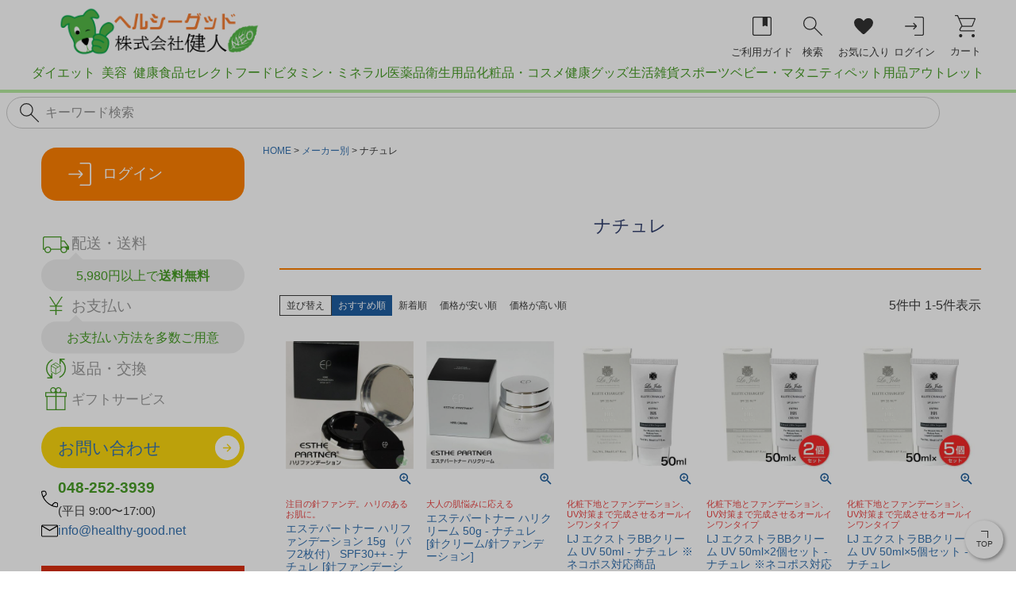

--- FILE ---
content_type: text/html;charset=UTF-8
request_url: https://www.healthy-good.net/c/maker/ma-01284
body_size: 21644
content:
<!DOCTYPE html>
<html lang="ja"><head>
  <meta charset="UTF-8">
  
  <title>ナチュレ の商品一覧 【ヘルシーグッド本店】</title>
  <meta name="viewport" content="width=device-width">


    <meta name="description" content="ナチュレの通販は、ヘルシーグッド本店まで。ヘルシーグッドでは、ナチュレの商品を多数販売しております。会員価格商品、まとめ買い割引、ポイントなど、お得な特典も多数ございます。">
    <meta name="keywords" content="ナチュレ,ヘルシーグッド">
  
  <link rel="stylesheet" href="https://healthygood.itembox.design/system/fs_style.css?t=20251118042550">
  <link rel="stylesheet" href="https://healthygood.itembox.design/generate/theme12/fs_theme.css?t=20251119133326">
  <link rel="stylesheet" href="https://healthygood.itembox.design/generate/theme12/fs_original.css?t=20251119133326">
  
  <link rel="canonical" href="https://www.healthy-good.net/c/maker/ma-01284">
  
  
  
  
  <script>
    window._FS=window._FS||{};_FS.val={"tiktok":{"enabled":false,"pixelCode":null},"recaptcha":{"enabled":false,"siteKey":null},"clientInfo":{"memberId":"guest","fullName":"ゲスト","lastName":"","firstName":"ゲスト","nickName":"ゲスト","stageId":"","stageName":"","subscribedToNewsletter":"false","loggedIn":"false","totalPoints":"","activePoints":"","pendingPoints":"","purchasePointExpiration":"","specialPointExpiration":"","specialPoints":"","pointRate":"","companyName":"","membershipCardNo":"","wishlist":"","prefecture":""},"enhancedEC":{"ga4Dimensions":{"userScope":{"login":"{@ member.logged_in @}","stage":"{@ member.stage_order @}"}},"amazonCheckoutName":"Amazon Pay","measurementId":"G-Q9GLSKW8XE","dimensions":{"dimension1":{"key":"log","value":"{@ member.logged_in @}"},"dimension2":{"key":"mem","value":"{@ member.stage_order @}"}}},"shopKey":"healthygood","device":"PC","cart":{"stayOnPage":true}};
  </script>
  
  <script src="/shop/js/webstore-nr.js?t=20251118042550"></script>
  <script src="/shop/js/webstore-vg.js?t=20251118042550"></script>
  
    <script src="//r2.future-shop.jp/fs.healthygood/pc/recommend.js"></script>
  
  
  
  
  
  
    <meta property="og:title" content="ナチュレ の商品一覧 【ヘルシーグッド本店】">
    <meta property="og:type" content="website">
    <meta property="og:url" content="https://www.healthy-good.net/c/maker/ma-01284">
    <meta property="og:site_name" content="ヘルシーグッド">
    <meta property="og:description" content="ナチュレの通販は、ヘルシーグッド本店まで。ヘルシーグッドでは、ナチュレの商品を多数販売しております。会員価格商品、まとめ買い割引、ポイントなど、お得な特典も多数ございます。">
  
  
  
    <script type="text/javascript" >
      document.addEventListener('DOMContentLoaded', function() {
        _FS.CMATag('{"fs_member_id":"{@ member.id @}","fs_page_kind":"category","fs_category_url":"maker+ma-01284"}')
      })
    </script>
  
  
  <!--google サーチコンソール↓-->
    <meta name="google-site-verification" content="nU8u0Fu-HWFExQmyfOO0hbYOLtlaSWV2CsTsgSVHd3c" />
     <!--google サーチコンソール↑-->


<script type="text/javascript" src="https://healthygood.itembox.design/item/js/jquery.min.js"></script>
<script type="text/javascript" src="https://healthygood.itembox.design/item/js/smooth.js"></script>
<script type="text/javascript" src="https://healthygood.itembox.design/item/js/common.js"></script>
<!-- Splide関連 -->
<script src="https://cdn.jsdelivr.net/npm/@splidejs/splide@4.1.4/dist/js/splide.min.js"></script>
<link href="https://cdn.jsdelivr.net/npm/@splidejs/splide@4.1.4/dist/css/splide.min.css" rel="stylesheet">
 
<script type="text/javascript" src="https://cdn.jsdelivr.net/npm/fuse.js@7.0.0"></script>
<script type="text/javascript" src="https://healthygood.itembox.design/item/assets/js/lib/roma2jp.js"></script>
<script type="text/javascript" src="https://healthygood.itembox.design/item/assets/js/lib/jaconv.min.js"></script>




<link rel="stylesheet" href="https://kenjin.xsrv.jp/css/swiper-bundle.css" rel="stylesheet" type="text/css">
 <link rel="stylesheet" href="https://kenjin.xsrv.jp/css/hg-Swiper.css" rel="stylesheet" type="text/css">
<!-- **OGPタグ（フリーパーツ）↓↓ -->
<meta property="og:title" content="ナチュレ の商品一覧 【ヘルシーグッド本店】">
<meta property="og:type" content="website">
<meta property="og:url" content="https://www.healthy-good.net/c/maker/ma-01284">
<meta property="og:image" content="https://healthygood.itembox.design/item/base/goodlogo-ogp.jpg?t=20260116170127">
<meta property="og:site_name" content="ヘルシーグッド">
<meta property="og:description" content="ナチュレの通販は、ヘルシーグッド本店まで。ヘルシーグッドでは、ナチュレの商品を多数販売しております。会員価格商品、まとめ買い割引、ポイントなど、お得な特典も多数ございます。">
<!-- **OGPタグ（フリーパーツ）↑↑ -->

<meta name="apple-mobile-web-app-title" content="ヘルシーグッド">

<!--ホームボタン追加↓↓-->
	<link rel="shortcut icon" href="https://healthygood.itembox.design/item/base/favicon.png">
<link rel="apple-touch-icon" href="https://healthygood.itembox.design/item/base/touch-icon.png" sizes="180x180">
	<!--ホームボタン追加↑↑-->
<!-- **カテゴリー-独自コメント3表示（フリーパーツ）↓↓ -->
  
<!-- **カテゴリー-独自コメント3表示（フリーパーツ）↑↑ -->
<script async src="https://www.googletagmanager.com/gtag/js?id=G-Q9GLSKW8XE"></script>

<script><!--
_FS.setTrackingTag('+%3C%21--yahoo+%E3%82%AA%E3%83%BC%E3%83%90%E3%83%BC%E3%83%81%E3%83%A5%E3%82%A2%E3%82%B5%E3%82%A4%E3%83%88%E3%82%B8%E3%82%A7%E3%83%8D%E3%83%A9%E3%83%AB%E2%86%93%E2%86%93--%3E%0A%3Cscript+async+src%3D%22https%3A%2F%2Fs.yimg.jp%2Fimages%2Flisting%2Ftool%2Fcv%2Fytag.js%22%3E%3C%2Fscript%3E%0A%3Cscript%3E%0Awindow.yjDataLayer+%3D+window.yjDataLayer+%7C%7C+%5B%5D%3B%0Afunction+ytag%28%29+%7B+yjDataLayer.push%28arguments%29%3B+%7D%0Aytag%28%7B%22type%22%3A%22ycl_cookie%22%2C+%22config%22%3A%7B%22ycl_use_non_cookie_storage%22%3Atrue%7D%7D%29%3B%0A%3C%2Fscript%3E%0A+%3C%21--google%E3%82%A2%E3%83%89%E3%83%AF%E3%83%BC%E3%82%BA%E3%80%80%E3%82%B0%E3%83%AD%E3%83%BC%E3%83%90%E3%83%AB%E3%82%B5%E3%82%A4%E3%83%88%E3%82%BF%E3%82%B0%E3%80%80%E2%86%93%E2%86%93--%3E%0D%0A++++%3C%21--+Global+site+tag+%28gtag.js%29+-+Google+Ads%3A+1066758242+--%3E%0D%0A%3Cscript+async+src%3D%22https%3A%2F%2Fwww.googletagmanager.com%2Fgtag%2Fjs%3Fid%3DAW-1066758242%22%3E%3C%2Fscript%3E%0D%0A%3Cscript%3E%0D%0A++window.dataLayer+%3D+window.dataLayer+%7C%7C+%5B%5D%3B%0D%0A++function+gtag%28%29%7BdataLayer.push%28arguments%29%3B%7D%0D%0A++gtag%28%27js%27%2C+new+Date%28%29%29%3B%0D%0A%0D%0A++gtag%28%27config%27%2C+%27AW-1066758242%27%29%3B%0D%0A%3C%2Fscript%3E%0D%0A%3C%21--google%E3%82%A2%E3%83%89%E3%83%AF%E3%83%BC%E3%82%BA%E3%80%80%E3%82%B0%E3%83%AD%E3%83%BC%E3%83%90%E3%83%AB%E3%82%B5%E3%82%A4%E3%83%88%E3%82%BF%E3%82%B0%E3%80%80%E3%80%80%E2%86%91%E2%86%91--%3E%0A%3Cscript+async+src%3D%22https%3A%2F%2Fs.yimg.jp%2Fimages%2Flisting%2Ftool%2Fcv%2Fytag.js%22%3E%3C%2Fscript%3E%0A%3Cscript%3E%0Awindow.yjDataLayer+%3D+window.yjDataLayer+%7C%7C+%5B%5D%3B%0Afunction+ytag%28%29+%7B+yjDataLayer.push%28arguments%29%3B+%7D%0Aytag%28%7B%22type%22%3A%22ycl_cookie%22%7D%29%3B%0A%3C%2Fscript%3E%0A%3C%21--+LINE+Tag+Base+Code+--%3E%0A%3C%21--+Do+Not+Modify+--%3E%0A%3Cscript%3E%0A%28function%28g%2Cd%2Co%29%7B%0A++g._ltq%3Dg._ltq%7C%7C%5B%5D%3Bg._lt%3Dg._lt%7C%7Cfunction%28%29%7Bg._ltq.push%28arguments%29%7D%3B%0A++var+h%3Dlocation.protocol%3D%3D%3D%27https%3A%27%3F%27https%3A%2F%2Fd.line-scdn.net%27%3A%27http%3A%2F%2Fd.line-cdn.net%27%3B%0A++var+s%3Dd.createElement%28%27script%27%29%3Bs.async%3D1%3B%0A++s.src%3Do%7C%7Ch%2B%27%2Fn%2Fline_tag%2Fpublic%2Frelease%2Fv1%2Flt.js%27%3B%0A++var+t%3Dd.getElementsByTagName%28%27script%27%29%5B0%5D%3Bt.parentNode.insertBefore%28s%2Ct%29%3B%0A++++%7D%29%28window%2C+document%29%3B%0A_lt%28%27init%27%2C+%7B%0A++customerType%3A+%27lap%27%2C%0A++tagId%3A+%27245bf537-a174-41da-9d82-5f5ba5b1f7cf%27%0A%7D%29%3B%0A_lt%28%27send%27%2C+%27pv%27%2C+%5B%27245bf537-a174-41da-9d82-5f5ba5b1f7cf%27%5D%29%3B%0A%3C%2Fscript%3E%0A%3Cnoscript%3E%0A++%3Cimg+height%3D%221%22+width%3D%221%22+style%3D%22display%3Anone%22%0A+++++++src%3D%22https%3A%2F%2Ftr.line.me%2Ftag.gif%3Fc_t%3Dlap%26t_id%3D245bf537-a174-41da-9d82-5f5ba5b1f7cf%26e%3Dpv%26noscript%3D1%22+%2F%3E%0A%3C%2Fnoscript%3E%0A%3C%21--+End+LINE+Tag+Base+Code+--%3E%0A%3C%21--+LINE+Tag+Base+Code+--%3E%0A%3C%21--+Do+Not+Modify+--%3E%0A%3Cscript%3E%0A%28function%28g%2Cd%2Co%29%7B%0A++g._ltq%3Dg._ltq%7C%7C%5B%5D%3Bg._lt%3Dg._lt%7C%7Cfunction%28%29%7Bg._ltq.push%28arguments%29%7D%3B%0A++var+h%3Dlocation.protocol%3D%3D%3D%27https%3A%27%3F%27https%3A%2F%2Fd.line-scdn.net%27%3A%27http%3A%2F%2Fd.line-cdn.net%27%3B%0A++var+s%3Dd.createElement%28%27script%27%29%3Bs.async%3D1%3B%0A++s.src%3Do%7C%7Ch%2B%27%2Fn%2Fline_tag%2Fpublic%2Frelease%2Fv1%2Flt.js%27%3B%0A++var+t%3Dd.getElementsByTagName%28%27script%27%29%5B0%5D%3Bt.parentNode.insertBefore%28s%2Ct%29%3B%0A++++%7D%29%28window%2C+document%29%3B%0A_lt%28%27init%27%2C+%7B%0A++customerType%3A+%27account%27%2C%0A++tagId%3A+%273224088c-d0ed-49c0-a8d5-96e3c9c4e8f4%27%0A%7D%29%3B%0A_lt%28%27send%27%2C+%27pv%27%2C+%5B%273224088c-d0ed-49c0-a8d5-96e3c9c4e8f4%27%5D%29%3B%0A%3C%2Fscript%3E%0A%3Cnoscript%3E%0A++%3Cimg+height%3D%221%22+width%3D%221%22+style%3D%22display%3Anone%22%0A+++++++src%3D%22https%3A%2F%2Ftr.line.me%2Ftag.gif%3Fc_t%3Dlap%26t_id%3D3224088c-d0ed-49c0-a8d5-96e3c9c4e8f4%26e%3Dpv%26noscript%3D1%22+%2F%3E%0A%3C%2Fnoscript%3E%0A%3C%21--+End+LINE+Tag+Base+Code+--%3E%0A');
--></script>
</head>
<body class="fs-body-category fs-body-category-ma-01284" id="fs_ProductCategory">
<script><!--
_FS.setTrackingTag('%3Cscript+type%3D%22text%2Fjavascript%22%3E%0D%0Avar+google_tag_params+%3D+%7B%0D%0Aecomm_prodid%3A+%22%22%2C%0D%0Aecomm_pagetype%3A+%22home%22%2C%0D%0Aecomm_totalvalue%3A%0D%0A%7D%3B%0D%0A%3C%2Fscript%3E');
--></script>
<div class="fs-l-page">
<div class="hg2024-header-information-container">

</div>
<div class="hg2024-header-fixed-container hg2024-header-contents">
<!-- **ドロワーメニューアイコン_2024（フリーパーツ）↓↓ -->
<button type="button" class="hg2024-drawer-button hg-drawer-open" id="openDrawer" aria-controls="mainDrawer" aria-expanded="false" aria-label="メニューを開く">
  <img src="https://healthygood.itembox.design/item/assets/images/hg2024/icon_menu.svg?t=20260116170127" width="24" height="24" alt="">
  <span class="hg2024-icon-link-label">MENU</span>
</button>
<!-- **ドロワーメニューアイコン_2024（フリーパーツ）↑↑ -->
<!-- **ECサイトロゴ（フリーパーツ）↓↓ -->
<div class="fs-l-header__logo">
  <div class="fs-p-logo"> <a href="https://www.healthy-good.net/"><img src="https://healthygood.itembox.design/item/base/goodlogo-iyakuhin3.png?t=20260116170127" alt="ヘルシーグッド　健人" class="fs-p-logo__image" title="ヘルシーグッド　健人"></a>
   
  </div>
</div>
<!-- **ECサイトロゴ（フリーパーツ）↑↑ -->
<div class="fs-l-header__utility hg2024-header-utility">
<!-- **ヘッダーナビゲーション_2024（フリーパーツ）↓↓ -->
<div class="hg2024-header-nav-wrapper">
  <nav class="hg2024-header-navigation" id="fs_p_headerNavigation">
    <ul class="hg2024-header-navigation-list">
      <li class="hg2024-header-navigation-list-item pc-only">
        <a href="/f/guide" class="hg2024-header-navigation-link">
          <img src="https://healthygood.itembox.design/item/assets/images/hg2024/icon_guide.svg?t=20260116170127" alt="" width="24" height="24">
          <span class="hg2024-icon-link-label">ご利用ガイド</span>
        </a>
      </li>
      <li class="hg2024-header-navigation-list-item pc-only">
        <a type="button" class="hg2024-header-navigation-link show-popup-search">
          <img src="https://healthygood.itembox.design/item/assets/images/hg2024/icon_search.svg?t=20260116170127" alt="" width="24" height="24" />
          <span class="hg2024-icon-link-label">検索</span>
        </a>
      </li>
      <li class="hg2024-header-navigation-list-item pc-only">
        <a href="/my/wishlist" class="hg2024-header-navigation-link">
          <img src="https://healthygood.itembox.design/item/assets/images/hg2024/icon_favorite.svg?t=20260116170127" alt="" width="24" height="24">
          <span class="hg2024-icon-link-label">お気に入り</span>
        </a>
      </li>
      <li class="hg2024-header-navigation-list-item">
        <div class="fs-clientInfo">
        <!-- 未ログイン時表示 -->
        <div class="hg-disable-loggedin is-loggedIn--{@ member.logged_in @}">
        <a href="/my/top" class="hg2024-header-navigation-link">
          <svg xmlns="http://www.w3.org/2000/svg" width="24.204" height="24.235" viewBox="0 0 24.204 24.235">
            <path id="login_FILL1_wght200_GRAD0_opsz20" d="M197.479-751.765a.639.639,0,0,1-.467-.185.622.622,0,0,1-.188-.461.651.651,0,0,1,.188-.47.624.624,0,0,1,.467-.194h9.176a.963.963,0,0,0,.693-.315.963.963,0,0,0,.315-.693v-19.6a.963.963,0,0,0-.315-.693.963.963,0,0,0-.693-.315h-9.176a.639.639,0,0,1-.467-.185.622.622,0,0,1-.188-.461.651.651,0,0,1,.188-.47.624.624,0,0,1,.467-.194h9.176a2.247,2.247,0,0,1,1.657.661,2.247,2.247,0,0,1,.661,1.657v19.6a2.247,2.247,0,0,1-.661,1.657,2.247,2.247,0,0,1-1.657.661Zm.46-11.463H185.422a.637.637,0,0,1-.466-.185.622.622,0,0,1-.187-.461.652.652,0,0,1,.187-.47.622.622,0,0,1,.466-.194h12.516l-2.444-2.45a.762.762,0,0,1-.244-.5.6.6,0,0,1,.244-.493.677.677,0,0,1,.474-.211.729.729,0,0,1,.444.246l3.256,3.256a1.069,1.069,0,0,1,.356.8,1.117,1.117,0,0,1-.356.81l-3.256,3.256a.642.642,0,0,1-.425.209.674.674,0,0,1-.476-.219.722.722,0,0,1-.258-.461.664.664,0,0,1,.246-.493Z" transform="translate(-184.769 776)"/>
          </svg>
          <span class="hg2024-icon-link-label">ログイン</span>
        </a>
        </div>
        <!-- ログイン時表示 -->
        <div class="hg-active-loggedin is-loggedIn--{@ member.logged_in @}">
        <a href="/my/top" class="hg2024-header-navigation-link">
          <svg xmlns="http://www.w3.org/2000/svg" width="27.499" height="27.499" viewBox="0 0 27.499 27.499">
            <path id="account_circle_FILL1_wght200_GRAD0_opsz20" d="M140.59-801.842a17.261,17.261,0,0,1,4.386-2.12,15.977,15.977,0,0,1,4.773-.693,15.978,15.978,0,0,1,4.773.693,17.261,17.261,0,0,1,4.386,2.12,11.64,11.64,0,0,0,2.447-3.791,12.28,12.28,0,0,0,.864-4.618,12.017,12.017,0,0,0-3.646-8.827,12.034,12.034,0,0,0-8.833-3.644,12,12,0,0,0-8.824,3.644,12.032,12.032,0,0,0-3.637,8.827,12.28,12.28,0,0,0,.864,4.618A11.64,11.64,0,0,0,140.59-801.842Zm9.159-6.33a4.778,4.778,0,0,1-3.508-1.448,4.778,4.778,0,0,1-1.448-3.508,4.778,4.778,0,0,1,1.448-3.508,4.778,4.778,0,0,1,3.508-1.448,4.778,4.778,0,0,1,3.508,1.448,4.778,4.778,0,0,1,1.448,3.508,4.778,4.778,0,0,1-1.448,3.508A4.778,4.778,0,0,1,149.749-808.172Zm.011,11.671a13.624,13.624,0,0,1-5.367-1.061A13.689,13.689,0,0,1,140-800.506a13.694,13.694,0,0,1-2.944-4.387A13.639,13.639,0,0,1,136-810.269a13.506,13.506,0,0,1,1.061-5.357A13.749,13.749,0,0,1,140-820a13.693,13.693,0,0,1,4.387-2.944A13.639,13.639,0,0,1,149.768-824a13.506,13.506,0,0,1,5.358,1.061A13.747,13.747,0,0,1,159.494-820a13.722,13.722,0,0,1,2.944,4.378,13.544,13.544,0,0,1,1.061,5.356,13.624,13.624,0,0,1-1.061,5.367,13.69,13.69,0,0,1-2.944,4.389,13.722,13.722,0,0,1-4.378,2.944A13.544,13.544,0,0,1,149.76-796.5Z" transform="translate(-136 824)" fill="#333"/>
          </svg>
          <span class="hg2024-icon-link-label">マイページ</span>
        </a>
        </div>
        </div>
      </li>
      <li class="hg2024-header-navigation-list-item">
        <a href="/p/cart" class="hg2024-header-navigation-link">
          <svg xmlns="http://www.w3.org/2000/svg" width="26.841" height="28.483" viewBox="0 0 26.841 28.483">
            <path id="shopping_cart_FILL0_wght200_GRAD0_opsz20" d="M95.518-815.517a1.989,1.989,0,0,1-1.476-.6,2.033,2.033,0,0,1-.593-1.485,1.989,1.989,0,0,1,.6-1.476,2.033,2.033,0,0,1,1.485-.594,1.99,1.99,0,0,1,1.477.6,2.033,2.033,0,0,1,.593,1.485,1.99,1.99,0,0,1-.6,1.477A2.033,2.033,0,0,1,95.518-815.517Zm16.283,0a1.99,1.99,0,0,1-1.477-.6,2.033,2.033,0,0,1-.593-1.485,1.989,1.989,0,0,1,.6-1.476,2.033,2.033,0,0,1,1.485-.594,1.99,1.99,0,0,1,1.476.6,2.033,2.033,0,0,1,.593,1.485,1.99,1.99,0,0,1-.6,1.477,2.033,2.033,0,0,1-1.485.593ZM94.164-838.884l3.748,8.658h11.447a.89.89,0,0,0,.492-.138,1.207,1.207,0,0,0,.369-.384l3.062-7.274a.579.579,0,0,0,.031-.6.557.557,0,0,0-.523-.261Zm-.5-1.279h20.015a1.091,1.091,0,0,1,.988.47,1.02,1.02,0,0,1,.075,1.012l-3.345,8.4a2.263,2.263,0,0,1-.768.962,1.962,1.962,0,0,1-1.179.372h-12.3L95.29-825.7a.728.728,0,0,0-.015.8.742.742,0,0,0,.692.43h17.282a.624.624,0,0,1,.456.181.607.607,0,0,1,.183.45.635.635,0,0,1-.183.459.609.609,0,0,1-.456.189H96.006a2.023,2.023,0,0,1-1.908-1.045,1.936,1.936,0,0,1,.066-2.1l2.324-3.966L91.13-842.721H88.64a.624.624,0,0,1-.456-.181.607.607,0,0,1-.183-.45.635.635,0,0,1,.183-.459A.61.61,0,0,1,88.64-844h2.61a.984.984,0,0,1,.626.194,1.612,1.612,0,0,1,.417.5Zm4.249,9.937h0Z" transform="translate(-88 844)" fill="#333"/>
          </svg>
          <span class="hg2024-icon-link-label">カート</span>
          <span class="fs-p-cartItemNumber fs-client-cart-count"></span>
        </a>
      </li>
    </ul>
  </nav>
</div>
</div>
</div>
<div class="hg2024-header-flex-container">
<!-- **ヘッダーカテゴリーナビゲーション（フリーパーツ）↓↓ -->
<div class="hg2024-header-category-navigation" data-simplebar data-simplebar-auto-hide="false">
  <!-- **カテゴリーリスト_2024（フリーパーツ）↓↓ -->
<!-- カテゴリー一覧共通パーツ -->
  <ul class="hg2024-category-list">
    <li class="hg2024-category-list-item category-diet"><a href="/c/diet">ダイエット</a></li>
    <li class="hg2024-category-list-item category-biyo"><a href="/c/biyo">美容</a></li>
    <li class="hg2024-category-list-item category-kenko"><a href="/c/kenko">健康食品</a></li>
    <li class="hg2024-category-list-item category-food"><a href="/c/food">セレクトフード</a></li>
    <li class="hg2024-category-list-item category-vitamin"><a href="/c/vitamin">ビタミン・ミネラル</a></li>
    <li class="hg2024-category-list-item category-iyakuhin"><a href="/c/iyakuhin">医薬品</a></li>
    <li class="hg2024-category-list-item category-eisei"><a href="/c/eisei">衛生用品</a></li>
    <li class="hg2024-category-list-item category-cosme"><a href="/c/cosme">化粧品・コスメ</a></li>
    <li class="hg2024-category-list-item category-goods"><a href="/c/goods">健康グッズ</a></li>
    <li class="hg2024-category-list-item category-zakka"><a href="/c/zakka">生活雑貨</a></li>
    <li class="hg2024-category-list-item category-sport"><a href="/c/sport">スポーツ</a></li>
    <!-- li class="hg2024-category-list-item category-golf"><a href="/c/golf">ゴルフ用品</a></li -->
    <li class="hg2024-category-list-item category-matanite"><a href="/c/matanite">ベビー・マタニティ</a></li>
    <li class="hg2024-category-list-item category-pet"><a href="/c/pet">ペット用品</a></li>
    <li class="hg2024-category-list-item category-sale"><a href="/c/sale">アウトレット</a></li>
  </ul>
<!-- **カテゴリーリスト_2024（フリーパーツ）↑↑ -->
</div>
<!-- **ヘッダーカテゴリーナビゲーション（フリーパーツ）↑↑ -->
<!-- **ヘッダー検索エリア_2024（フリーパーツ）↓↓ -->
<div class="hg2024-header-search-container">
  <form class="hg2024-search-keyword" action="/p/search">
    <div class="hg2024-search-keyword-field">
      <input type="image" class="search-submit" value="検索" src="https://healthygood.itembox.design/item/assets/images/hg2024/icon_search.svg?t=20260116170127">
      <input type="text" name="keyword" id="keyword" class="search-keyword-text" value="" placeholder="キーワード検索" autocomplete="off">
      <button class="hg2024-search-cancel" type="button"><span>キャンセル</span></button>
    </div>
  </form>
  <div class="hg2024-search-keyword-wrapper"><div class="hg2024-search-keyword-list"></div></div>
</div>
<!-- **ヘッダー検索エリア_2024（フリーパーツ）↑↑ -->
</div>
<aside class="hg2024-sub-container">
<div class="hg2024-drawer" id="mainDrawer">
<!-- **ドロワー_固定ヘッダー_2024 （フリーパーツ） ↓↓ -->
<div class="hg2024-drawer-fixed-header">
  <button type="button" class="hg2024-drawer-button close" id="closeDrawer" aria-controls="mainDrawer">
    <img src="https://healthygood.itembox.design/item/assets/images/hg2024/icon_close.svg?t=20260116170127" width="24" height="24" alt="">
    <span class="hg2024-icon-link-label x-small">CLOSE</span>
  </button>

  <div class="fs-clientInfo hg2024-drawer-clientinfo">
    <div class="hg-active-loggedin is-loggedIn--{@ member.logged_in @}">
      <div class="hg2024-drawer-loggedin-content">
        <div>
          <div class="fs-p-welcomeMsg">{@ member.last_name @} {@ member.first_name @} 様こんにちは</div>
          <div class="fs-p-memberInfo hg-active-loggedin is-loggedIn--{@ member.logged_in @}">
            <span class="fs-p-memberInfo__points">{@ member.active_points @}ポイント</span>
          </div>
        </div>
        <a href="/p/logout" class="hg2024-drawer-logout-button hg-active-loggedin is-loggedIn--{@ member.logged_in @}"><span>ログアウト</span></a>
      </div>
    </div>
    <div class="hg-disable-loggedin is-loggedIn--{@ member.logged_in @}">
      <a href="/p/login" class="hg2024-drawer-login-button hg-disable-loggedin is-loggedIn--{@ member.logged_in @}"><span>ログイン</span></a>
    </div>
  </div>
</div>
<!-- **ドロワー_固定ヘッダー_2024 （フリーパーツ）↑↑ -->
<!-- **ドロワー_ユーザーガイドエリア_2024（フリーパーツ）↓↓ -->
<div class="hg2024-help-contents">
  <ul class="hg2024-help-link">
    <li>
      <a href="/p/about/shipping-payment" class="hg2024-icon-link icon-trac"><span>配送・送料</span></a>
      <a href="/p/about/shipping-payment" class="hg2024-help-description">
        <div>
          <span>5,980円以上で<span class="color-accent bold">送料無料</span></span>
        </div></a>
    </li>
    <li>
      <a href="/p/about/shipping-payment#fs_anchor_aboutPayment" class="hg2024-icon-link icon-yen"><span>お支払い</span></a>
      <a href="/p/about/shipping-payment#fs_anchor_aboutPayment" class="hg2024-help-description">
        <div>
          <span>お支払い方法を</span><span>多数ご用意</span>
        </div></a>
    </li>
    <li>
      <a href="/p/about/return-policy" class="hg2024-icon-link icon-change"><span>返品・交換</span></a>
    </li>
    <li>
      <a href="/f/guide" class="hg2024-icon-link icon-gift"><span class="small">ギフトサービス</span></a>
    </li>
  </ul>
  <div class="hg2024-contact-container">
    <a href="/f/toiawase" class="hg2024-contact-form"><span>お問い合わせ</span></a>
    <div class="hg2024-contact-info hg2024-contact-tel"><span><a class="hg2024-color-primary" href="tel:048-252-3939">048-252-3939</a><br><span class="small">(平日 9:00〜17:00)</span></span></div>
    <div class="hg2024-contact-info hg2024-contact-mail"><span><a href="mailto:info&#x40;healthy-good.net">info&#x40;healthy-good.net</a></span></div>
  </div>
</div>
<!-- **ドロワー_ユーザーガイドエリア_2024（フリーパーツ）↑↑ -->
<!-- **サイドバーインフォメーション（フリーパーツ）↓↓ -->
<section class="hg2024-sidebar-container">
  <!-- お買い物特典 -->
  <div class="hg2024-sidebar-tokuten fs-clientInfo">
    <h2><span class="accent">お得に・便利に</span>お買い物</h2>
    <ul>
      <li><a href="/p/search?keyword=会員価格あり&sort=priority">会員様割引商品多数</a></li>
      <li class="hg-active-loggedin is-loggedIn--{@ member.logged_in @}">
        <a href="/my/coupons"><span>お得なクーポン</span></a>
      </li>
      <li class="hg-disable-loggedin is-loggedIn--{@ member.logged_in @}">
        <a href="/my/top"><span>会員登録で<br>200<span class="small">ポイント</span>プレゼント</span></a>
      </li>
      <li><a href="/my/reviews"><span>レビュー記入で<br>50<span class="small">ポイント</span>プレゼント</span></a></li>
      <li><a href="/my/points">会員ステージ制度</a></li>
    </ul>
  </div>
  <!-- **サイドナビ-インフォメーションエリア hg-sidenavi-info （フリーパーツ）↑↑ -->

  <!-- **サイドナビ－おすすめ（フリーパーツ） ↓↓ -->
	<h2 class="fs-p-drawer__heading">おすすめ</h2>
	<div id="hg-sidenavi4">
        
<div class="sidenavi3"> 
	<div class="pup"><a href="https://www.healthy-good.net/c/sport/kow-035"><img src="https://healthygood.itembox.design/item/sidenavi/side-kuen.jpg" alt="ココカラダ　クエン酸粉末ドリンク" title="ココカラダ　クエン酸粉末ドリンク" /></a></div>
  <div class="pup"><a href="https://www.healthy-good.net/c/food/tbk-061"><img src="https://healthygood.itembox.design/item/sidenavi/side-uonuma.jpg" alt="おいしいお米　新潟県魚沼産コシヒカリ" title="おいしいお米　新潟県魚沼産コシヒカリ" /></a></div>
    
    
</div>
    </div>
	 <!-- **サイドナビ－おすすめ（フリーパーツ） ↑↑ -->


  <!-- **サイドナビ-支払い方法エリア hg-sidenavi-shiharai（フリーパーツ） ↓↓ -->
  <div class="hg2024-sidebar-information">
    <h2>おしらせ</h2>
    <a href="/f/shopinfo#iyakuhin-a" class="hg2024-sidebar-iyakuhin">
      <h3>医薬品の販売について</h3>
      <div>
        <p>株式会社<span class="kenjin">健人</span><br><span class="color-primary">ヘルシーグッド</span></p>
        <p class="x-small"><span class="x-small">※医薬品お求めの際は必ずご覧ください</span></p>
      </div>
    </a>
    <a href="/f/line-intro" class="hg2024-sidebar-line-id">
      <h3>
        <img src="https://healthygood.itembox.design/item/base/sns-logo-line2.png" alt="" width="30" height="30">
        <span class="line-brand">LINE</span><br><span class="color-text">公式アカウント</span></h3>
      <div>
        <p><span>ID連携で</span><span>お得にお買い物</span></p>
      </div>
    </a>
  </div>

  <!-- カテゴリー、メーカー、ブランド↓↓ -->
  <div>
    <h2>カテゴリー</h2>
    <div class="hg2024-sidebar-category">
      <!-- **カテゴリーリスト_2024（フリーパーツ）↓↓ -->
<!-- カテゴリー一覧共通パーツ -->
  <ul class="hg2024-category-list">
    <li class="hg2024-category-list-item category-diet"><a href="/c/diet">ダイエット</a></li>
    <li class="hg2024-category-list-item category-biyo"><a href="/c/biyo">美容</a></li>
    <li class="hg2024-category-list-item category-kenko"><a href="/c/kenko">健康食品</a></li>
    <li class="hg2024-category-list-item category-food"><a href="/c/food">セレクトフード</a></li>
    <li class="hg2024-category-list-item category-vitamin"><a href="/c/vitamin">ビタミン・ミネラル</a></li>
    <li class="hg2024-category-list-item category-iyakuhin"><a href="/c/iyakuhin">医薬品</a></li>
    <li class="hg2024-category-list-item category-eisei"><a href="/c/eisei">衛生用品</a></li>
    <li class="hg2024-category-list-item category-cosme"><a href="/c/cosme">化粧品・コスメ</a></li>
    <li class="hg2024-category-list-item category-goods"><a href="/c/goods">健康グッズ</a></li>
    <li class="hg2024-category-list-item category-zakka"><a href="/c/zakka">生活雑貨</a></li>
    <li class="hg2024-category-list-item category-sport"><a href="/c/sport">スポーツ</a></li>
    <!-- li class="hg2024-category-list-item category-golf"><a href="/c/golf">ゴルフ用品</a></li -->
    <li class="hg2024-category-list-item category-matanite"><a href="/c/matanite">ベビー・マタニティ</a></li>
    <li class="hg2024-category-list-item category-pet"><a href="/c/pet">ペット用品</a></li>
    <li class="hg2024-category-list-item category-sale"><a href="/c/sale">アウトレット</a></li>
  </ul>
<!-- **カテゴリーリスト_2024（フリーパーツ）↑↑ -->
      <ul>
        <li class="maker"><a href="/c/maker">メーカーで探す</a></li>
        <li class="brand"><a href="/c/brand">ブランドで探す</a></li>
      <li class="maker"><a href="/c/sozai">素材で探す</a></li>
<li class="maker"><a href="/c/tokushu/gr3514">産直（食品など）</a></li>
      </ul>
    </div>
  </div>

  <!-- カテゴリー、メーカー、ブランド↑↑ -->
</section>
<!-- **サイドバーインフォメーション（フリーパーツ）↑↑ -->
<!-- **最近見た　レコメンド（futureRecommend）（フリーパーツ）↓↓ -->
<script type="text/javascript">
try{
  _rcmdjp._displayHistory({
    template: 'fs_history-2'
  });
} catch(err) {}
</script>

<!-- **最近見た　閲覧レコメンド（futureRecommend）（フリーパーツ）↑↑ -->
</div>
</aside>
<!-- **パンくずリストパーツ （システムパーツ） ↓↓ -->
<nav class="fs-c-breadcrumb">
<ol class="fs-c-breadcrumb__list">
<li class="fs-c-breadcrumb__listItem">
<a href="/">HOME</a>
</li>
<li class="fs-c-breadcrumb__listItem">
<a href="/c/maker">メーカー別</a>
</li>
<li class="fs-c-breadcrumb__listItem">
ナチュレ
</li>
</ol>
</nav>
<!-- **パンくずリストパーツ （システムパーツ） ↑↑ -->
<main class="fs-l-main"><div id="fs-page-error-container" class="fs-c-panelContainer">
  
  
</div>
<section class="fs-l-pageMain"><!-- **カテゴリー-独自コメント1表示（フリーパーツ）↓↓ -->
  
<!-- **カテゴリー-独自コメント1表示（フリーパーツ）↑↑ -->
<!-- **ページ見出し（フリーパーツ）↓↓ -->
<h1 class="fs-c-heading fs-c-heading--page">ナチュレ</h1>
<!-- **ページ見出し（フリーパーツ）↑↑ -->
<!-- **カテゴリー-独自コメント2表示（フリーパーツ）↓↓ -->
 <style type="text/css">
div#category-kensaku {
  display: none;
}
</style>
 
<!-- **カテゴリー-独自コメント2表示（フリーパーツ）↑↑ -->
 <!--タグ内検索ここから-->
    <div id="category-kensaku">
        <h3>ナチュレ内で商品を検索</h3>
       <div class="category-kensaku2">
    <form action="/p/search"> 
<input type="hidden" name="tag" value="ナチュレ">
       <table class="category-kensaku-box">
  <tbody>
    <tr>
      <td class="cate-ken1"><input type="text" name="keyword" class="cate-ken-input" placeholder="キーワード検索" maxlength="100" value=""></td>
      <td class="cate-ken2"><button type="submit" class="cate-ken-submit">検索</button></td>
    </tr>
  </tbody>
</table>

</form>
       </div>
       
    </div>
      <!--タグ内検索ここまで↑↑-->

<!-- **カテゴリー-独自コメントバナー5表示（フリーパーツ）↓↓ -->
  
<!-- **カテゴリー-独自コメントバナー5表示（フリーパーツ）↑↑ -->
<!-- **カテゴリーランキングスライダー　レコメンド　futureRecommend_2024（フリーパーツ）↓↓ --><script>
try{
// 現在のカテゴリーを取得してrecommendを呼び出す
// urlの/c/の後がカテゴリー名
const pathname = location.pathname;
const regex = /\/c\/([^\/]+)(\/|$)/;
const match = pathname.match(regex);

if (match){
_rcmdjp._displayRanking({
type:'pv',
span:'week',
category:match[1],
template:'hg2024_category_ranking_slider'
});
}
}catch(err){}
</script>
<!-- **カテゴリーランキングスライダー　レコメンド　futureRecommend_2024（フリーパーツ）↑↑ -->
<!-- **商品グループエリア（システムパーツグループ）↓↓ -->

  <div class="fs-c-productList">
    
      <!-- **並び替え・ページャーパーツ（システムパーツ） ↓↓ -->
<div class="fs-c-productList__controller">
  <div class="fs-c-sortItems">
  <span class="fs-c-sortItems__label">並び替え</span>
  <ul class="fs-c-sortItems__list">
  <li class="fs-c-sortItems__list__item is-active">
  <span class="fs-c-sortItems__list__item__label">おすすめ順</span>
  </li>
  <li class="fs-c-sortItems__list__item">
  <a href="/c/maker/ma-01284?sort=latest" class="fs-c-sortItems__list__item__label">新着順</a>
  </li>
  <li class="fs-c-sortItems__list__item">
  <a href="/c/maker/ma-01284?sort=price_low" class="fs-c-sortItems__list__item__label">価格が安い順</a>
  </li>
  <li class="fs-c-sortItems__list__item">
  <a href="/c/maker/ma-01284?sort=price_high" class="fs-c-sortItems__list__item__label">価格が高い順</a>
  </li>
  </ul>
  </div>
  <div class="fs-c-listControl">
<div class="fs-c-listControl__status">
<span class="fs-c-listControl__status__total">5<span class="fs-c-listControl__status__total__label">件中</span></span>
<span class="fs-c-listControl__status__indication">1<span class="fs-c-listControl__status__indication__separator">-</span>5<span class="fs-c-listControl__status__indication__label">件表示</span></span>
</div>
</div>
</div>
<!-- **並び替え・ページャーパーツ（システムパーツ） ↑↑ -->
<!-- **商品一覧（システムパーツグループ）↓↓ -->
<div class="fs-c-productList__list" data-add-to-cart-setting="">
<article class="fs-c-productList__list__item fs-c-productListItem" data-product-id="25723">
<form>

<input type="hidden" name="productId" value="25723">
<input type="hidden" name="verticalVariationNo" value="">
<input type="hidden" name="horizontalVariationNo" value="">
<input type="hidden" name="staffStartSkuCode" value="">
<input type="hidden" name="quantity" value="1">

<!-- **商品画像・拡大パーツ（システムパーツ）↓↓ -->
<div class="fs-c-productListItem__imageContainer">
  <div class="fs-c-productListItem__image fs-c-productImage">
  
    <a href="/c/maker/ma-01284/nat-047">
      <img data-layzr="https://healthygood.itembox.design/product/257/000000025723/000000025723-01-m.jpg?t&#x3D;20260125110220" alt="エステパートナー　ハリファンデーション 15g　（パフ2枚付）　SPF30++　【ナチュレ】" src="https://healthygood.itembox.design/item/src/loading.svg?t&#x3D;20260116170127" class="fs-c-productListItem__image__image fs-c-productImage__image">
    </a>
  
  </div>
</div>
<div class="fs-c-productListItem__viewMoreImageButton fs-c-buttonContainer">
<button type="button" class="fs-c-button--viewMoreImage fs-c-button--plain">
  <span class="fs-c-button__label">他の画像を見る</span>
</button>
</div>
<aside class="fs-c-productImageModal" style="display: none;">
  <div class="fs-c-productImageModal__inner">
    <span class="fs-c-productImageModal__close" role="button" aria-label="閉じる"></span>
    <div class="fs-c-productImageModal__contents">
      <div class="fs-c-productImageModalCarousel fs-c-slick">
        <div class="fs-c-productImageModalCarousel__track">
        
          <div>
            <figure class="fs-c-productImageModalCarousel__figure">
              
              <img data-lazy="https://healthygood.itembox.design/product/257/000000025723/000000025723-01-xl.jpg?t&#x3D;20260125110220" data-src="https://healthygood.itembox.design/product/257/000000025723/000000025723-01-xl.jpg?t&#x3D;20260125110220" alt="エステパートナー　ハリファンデーション 15g　（パフ2枚付）　SPF30++　【ナチュレ】" src="https://healthygood.itembox.design/item/src/loading.svg?t&#x3D;20260116170127" class="fs-c-productImageModalCarousel__figure__image">
            </figure>
          </div>
        
          <div>
            <figure class="fs-c-productImageModalCarousel__figure">
              
              <img data-lazy="https://healthygood.itembox.design/product/257/000000025723/000000025723-02-xl.jpg?t&#x3D;20260125110220" data-src="https://healthygood.itembox.design/product/257/000000025723/000000025723-02-xl.jpg?t&#x3D;20260125110220" alt="ハリファンデーションは、ひとつで7役" src="https://healthygood.itembox.design/item/src/loading.svg?t&#x3D;20260116170127" class="fs-c-productImageModalCarousel__figure__image">
            </figure>
          </div>
        
          <div>
            <figure class="fs-c-productImageModalCarousel__figure">
              
              <img data-lazy="https://healthygood.itembox.design/product/257/000000025723/000000025723-03-xl.jpg?t&#x3D;20260125110220" data-src="https://healthygood.itembox.design/product/257/000000025723/000000025723-03-xl.jpg?t&#x3D;20260125110220" alt="ハリファンデーションの成分" src="https://healthygood.itembox.design/item/src/loading.svg?t&#x3D;20260116170127" class="fs-c-productImageModalCarousel__figure__image">
            </figure>
          </div>
        
          <div>
            <figure class="fs-c-productImageModalCarousel__figure">
              
              <img data-lazy="https://healthygood.itembox.design/product/257/000000025723/000000025723-04-xl.jpg?t&#x3D;20260125110220" data-src="https://healthygood.itembox.design/product/257/000000025723/000000025723-04-xl.jpg?t&#x3D;20260125110220" alt="ハリファンデーションの使用方法" src="https://healthygood.itembox.design/item/src/loading.svg?t&#x3D;20260116170127" class="fs-c-productImageModalCarousel__figure__image">
            </figure>
          </div>
        
        </div>
      </div>
    </div>
  </div>
</aside>
<!-- **商品画像・拡大パーツ（システムパーツ）↑↑ -->

<!-- **商品名パーツ（システムパーツ）↓↓ -->
<h2 class="fs-c-productListItem__productName fs-c-productName">
  
  <a href="/c/maker/ma-01284/nat-047">
    <span class="fs-c-productName__copy">注目の針ファンデ。ハリのあるお肌に。</span>
    <span class="fs-c-productName__name">エステパートナー ハリファンデーション 15g （パフ2枚付） SPF30++ - ナチュレ [針ファンデーション] </span>
  </a>
  
</h2>
<!-- **商品名パーツ（システムパーツ）↑↑ -->


<!-- **商品価格パーツ（システムパーツ）↓↓ -->
<div class="fs-c-productListItem__prices fs-c-productPrices">
  
    <div class="fs-c-productPrice fs-c-productPrice--listed">
      
        
  
    
    <span class="fs-c-productPrice__main">
      
        <span class="fs-c-productPrice__main__label">定価</span>
      
      <span class="fs-c-productPrice__main__price fs-c-price">
        <span class="fs-c-price__currencyMark">&yen;</span>
        <span class="fs-c-price__value">5,500</span>
      </span>
    </span>
    
  

      
      
    </div>
  
  
    
      <div class="fs-c-productPrice fs-c-productPrice--selling">
        
  
    
    <span class="fs-c-productPrice__main">
      
        <span class="fs-c-productPrice__main__label">販売価格</span>
      
      <span class="fs-c-productPrice__main__price fs-c-price">
        <span class="fs-c-price__currencyMark">&yen;</span>
        <span class="fs-c-price__value">3,600</span>
      </span>
    </span>
    <span class="fs-c-productPrice__addon">
      <span class="fs-c-productPrice__addon__label">税込</span>
    </span>
    
  

      </div>
    
    
    
  
    
</div>
<!-- **商品価格パーツ（システムパーツ）↑↑ -->
<!-- **独自コメント5表示（フリーパーツ）↓ ↓ -->
<span class="hg-soryo-mark">送料無料</span>
<!-- **独自コメント5表示（フリーパーツ）↑↑ -->
<!-- **独自コメント7表示（フリーパーツ）↓ ↓ -->

<!-- **独自コメント7表示（フリーパーツ）↑↑ -->
<div>




</div>







<!-- **商品一言説明パーツ（システムパーツ）↓↓ -->
<div class="fs-c-productListItem__productDescription">「エステパートナー　ハリファンデーション 15g　（パフ2枚付）　SPF30++」は、これ一つで美容液、クリーム、日焼け止め、化粧下地、コントロールカラー、ファンデーション、コンシーラー、日焼け止めの7つの役割をこなすマルチタイプのファンデーションです。</div>
<!-- **商品一言説明パーツ（システムパーツ）↑↑ -->


  


<!-- **カート・バリエーションごとにボタンパーツ（システムパーツ）↓↓ -->
<div class="fs-c-productListItem__control fs-c-buttonContainer" data-product-id="25723" data-vertical-variation-no="" data-horizontal-variation-no="" data-vertical-admin-no="" data-horizontal-admin-no="">

<button type="button" class="fs-c-button--addToCart--list fs-c-button--plain">
<span class="fs-c-button__label">カートに入れる</span>
</button>

<button type="button" class="fs-c-button--addToWishList--icon fs-c-button--particular">
<span class="fs-c-button__label">お気に入りに登録する</span>
</button>

</div>


<!-- **カート・バリエーションごとにボタンパーツ（システムパーツ）↑↑ -->
</form>

<span data-id="fs-analytics" data-product-url="nat-047" data-eec="{&quot;category&quot;:&quot;化粧品&quot;,&quot;name&quot;:&quot;エステパートナー ハリファンデーション 15g （パフ2枚付） SPF30++ - ナチュレ [針ファンデーシ&quot;,&quot;list_name&quot;:&quot;ナチュレ&quot;,&quot;quantity&quot;:1,&quot;id&quot;:&quot;nat-047&quot;,&quot;brand&quot;:&quot;ナチュレ&quot;,&quot;fs-add_to_cart-price&quot;:3600,&quot;price&quot;:3600,&quot;fs-select_content-price&quot;:3600,&quot;fs-begin_checkout-price&quot;:3600,&quot;fs-remove_from_cart-price&quot;:3600}" data-ga4="{&quot;item_list_name&quot;:&quot;ナチュレ&quot;,&quot;currency&quot;:&quot;JPY&quot;,&quot;item_list_id&quot;:&quot;product&quot;,&quot;value&quot;:3600,&quot;items&quot;:[{&quot;item_list_name&quot;:&quot;ナチュレ&quot;,&quot;fs-add_payment_info-price&quot;:3600,&quot;fs-add_to_cart-price&quot;:3600,&quot;item_id&quot;:&quot;nat-047&quot;,&quot;fs-view_item-price&quot;:3600,&quot;item_category&quot;:&quot;化粧品&quot;,&quot;quantity&quot;:1,&quot;price&quot;:3600,&quot;item_list_id&quot;:&quot;product&quot;,&quot;currency&quot;:&quot;JPY&quot;,&quot;fs-select_content-price&quot;:3600,&quot;fs-select_item-price&quot;:3600,&quot;fs-remove_from_cart-price&quot;:3600,&quot;item_name&quot;:&quot;エステパートナー ハリファンデーション 15g （パフ2枚付） SPF30++ - &quot;,&quot;fs-begin_checkout-price&quot;:3600,&quot;item_brand&quot;:&quot;ナチ&quot;}]}" data-category-eec="{&quot;nat-047&quot;:{&quot;type&quot;:&quot;1&quot;}}" data-category-ga4="{&quot;nat-047&quot;:{&quot;type&quot;:&quot;1&quot;}}"></span>

</article>
<article class="fs-c-productList__list__item fs-c-productListItem" data-product-id="27382">
<form>

<input type="hidden" name="productId" value="27382">
<input type="hidden" name="verticalVariationNo" value="">
<input type="hidden" name="horizontalVariationNo" value="">
<input type="hidden" name="staffStartSkuCode" value="">
<input type="hidden" name="quantity" value="1">

<!-- **商品画像・拡大パーツ（システムパーツ）↓↓ -->
<div class="fs-c-productListItem__imageContainer">
  <div class="fs-c-productListItem__image fs-c-productImage">
  
    <a href="/c/maker/ma-01284/nat-048">
      <img data-layzr="https://healthygood.itembox.design/product/273/000000027382/000000027382-01-m.jpg?t&#x3D;20260125110220" alt="エステパートナー　ハリクリーム　50g　【ナチュレ】" src="https://healthygood.itembox.design/item/src/loading.svg?t&#x3D;20260116170127" class="fs-c-productListItem__image__image fs-c-productImage__image">
    </a>
  
  </div>
</div>
<div class="fs-c-productListItem__viewMoreImageButton fs-c-buttonContainer">
<button type="button" class="fs-c-button--viewMoreImage fs-c-button--plain">
  <span class="fs-c-button__label">他の画像を見る</span>
</button>
</div>
<aside class="fs-c-productImageModal" style="display: none;">
  <div class="fs-c-productImageModal__inner">
    <span class="fs-c-productImageModal__close" role="button" aria-label="閉じる"></span>
    <div class="fs-c-productImageModal__contents">
      <div class="fs-c-productImageModalCarousel fs-c-slick">
        <div class="fs-c-productImageModalCarousel__track">
        
          <div>
            <figure class="fs-c-productImageModalCarousel__figure">
              
              <img data-lazy="https://healthygood.itembox.design/product/273/000000027382/000000027382-01-xl.jpg?t&#x3D;20260125110220" data-src="https://healthygood.itembox.design/product/273/000000027382/000000027382-01-xl.jpg?t&#x3D;20260125110220" alt="エステパートナー　ハリクリーム　50g　【ナチュレ】" src="https://healthygood.itembox.design/item/src/loading.svg?t&#x3D;20260116170127" class="fs-c-productImageModalCarousel__figure__image">
            </figure>
          </div>
        
          <div>
            <figure class="fs-c-productImageModalCarousel__figure">
              
              <img data-lazy="https://healthygood.itembox.design/product/273/000000027382/000000027382-02-xl.jpg?t&#x3D;20260125110220" data-src="https://healthygood.itembox.design/product/273/000000027382/000000027382-02-xl.jpg?t&#x3D;20260125110220" alt="若さと美しさを保つ、ハリクリーム" src="https://healthygood.itembox.design/item/src/loading.svg?t&#x3D;20260116170127" class="fs-c-productImageModalCarousel__figure__image">
            </figure>
          </div>
        
          <div>
            <figure class="fs-c-productImageModalCarousel__figure">
              
              <img data-lazy="https://healthygood.itembox.design/product/273/000000027382/000000027382-03-xl.jpg?t&#x3D;20260125110220" data-src="https://healthygood.itembox.design/product/273/000000027382/000000027382-03-xl.jpg?t&#x3D;20260125110220" alt="ハリクリームの成分説明" src="https://healthygood.itembox.design/item/src/loading.svg?t&#x3D;20260116170127" class="fs-c-productImageModalCarousel__figure__image">
            </figure>
          </div>
        
          <div>
            <figure class="fs-c-productImageModalCarousel__figure">
              
              <img data-lazy="https://healthygood.itembox.design/product/273/000000027382/000000027382-04-xl.jpg?t&#x3D;20260125110220" data-src="https://healthygood.itembox.design/product/273/000000027382/000000027382-04-xl.jpg?t&#x3D;20260125110220" alt="ハリクリームのご使用方法" src="https://healthygood.itembox.design/item/src/loading.svg?t&#x3D;20260116170127" class="fs-c-productImageModalCarousel__figure__image">
            </figure>
          </div>
        
        </div>
      </div>
    </div>
  </div>
</aside>
<!-- **商品画像・拡大パーツ（システムパーツ）↑↑ -->

<!-- **商品名パーツ（システムパーツ）↓↓ -->
<h2 class="fs-c-productListItem__productName fs-c-productName">
  
  <a href="/c/maker/ma-01284/nat-048">
    <span class="fs-c-productName__copy">大人の肌悩みに応える</span>
    <span class="fs-c-productName__name">エステパートナー ハリクリーム 50g - ナチュレ [針クリーム/針ファンデーション] </span>
  </a>
  
</h2>
<!-- **商品名パーツ（システムパーツ）↑↑ -->


<!-- **商品価格パーツ（システムパーツ）↓↓ -->
<div class="fs-c-productListItem__prices fs-c-productPrices">
  
    <div class="fs-c-productPrice fs-c-productPrice--listed">
      
        
  
    
    <span class="fs-c-productPrice__main">
      
        <span class="fs-c-productPrice__main__label">定価</span>
      
      <span class="fs-c-productPrice__main__price fs-c-price">
        <span class="fs-c-price__currencyMark">&yen;</span>
        <span class="fs-c-price__value">8,800</span>
      </span>
    </span>
    
  

      
      
    </div>
  
  
    
      <div class="fs-c-productPrice fs-c-productPrice--selling">
        
  
    
    <span class="fs-c-productPrice__main">
      
        <span class="fs-c-productPrice__main__label">販売価格</span>
      
      <span class="fs-c-productPrice__main__price fs-c-price">
        <span class="fs-c-price__currencyMark">&yen;</span>
        <span class="fs-c-price__value">5,720</span>
      </span>
    </span>
    <span class="fs-c-productPrice__addon">
      <span class="fs-c-productPrice__addon__label">税込</span>
    </span>
    
  

      </div>
    
    
    
  
    
</div>
<!-- **商品価格パーツ（システムパーツ）↑↑ -->
<!-- **独自コメント5表示（フリーパーツ）↓ ↓ -->
<span class="hg-soryo-mark">送料無料</span>
<!-- **独自コメント5表示（フリーパーツ）↑↑ -->
<!-- **独自コメント7表示（フリーパーツ）↓ ↓ -->

<!-- **独自コメント7表示（フリーパーツ）↑↑ -->
<div>




</div>







<!-- **商品一言説明パーツ（システムパーツ）↓↓ -->
<div class="fs-c-productListItem__productDescription">「エステパートナー　ハリクリーム　50g」は、ECスピキュール、ヒト神経細胞順化培養液、6種の植物幹細胞エキスなどを配合し、年齢肌に働きかける、スキンケアクリームです。</div>
<!-- **商品一言説明パーツ（システムパーツ）↑↑ -->


  


<!-- **カート・バリエーションごとにボタンパーツ（システムパーツ）↓↓ -->
<div class="fs-c-productListItem__control fs-c-buttonContainer" data-product-id="27382" data-vertical-variation-no="" data-horizontal-variation-no="" data-vertical-admin-no="" data-horizontal-admin-no="">

<button type="button" class="fs-c-button--addToCart--list fs-c-button--plain">
<span class="fs-c-button__label">カートに入れる</span>
</button>

<button type="button" class="fs-c-button--addToWishList--icon fs-c-button--particular">
<span class="fs-c-button__label">お気に入りに登録する</span>
</button>

</div>


<!-- **カート・バリエーションごとにボタンパーツ（システムパーツ）↑↑ -->
</form>

<span data-id="fs-analytics" data-product-url="nat-048" data-eec="{&quot;category&quot;:&quot;化粧品&quot;,&quot;name&quot;:&quot;エステパートナー ハリクリーム 50g - ナチュレ [針クリーム/針ファンデーション] &quot;,&quot;list_name&quot;:&quot;ナチュレ&quot;,&quot;quantity&quot;:1,&quot;id&quot;:&quot;nat-048&quot;,&quot;brand&quot;:&quot;ナチュレ&quot;,&quot;fs-add_to_cart-price&quot;:5720,&quot;price&quot;:5720,&quot;fs-select_content-price&quot;:5720,&quot;fs-begin_checkout-price&quot;:5720,&quot;fs-remove_from_cart-price&quot;:5720}" data-ga4="{&quot;item_list_name&quot;:&quot;ナチュレ&quot;,&quot;currency&quot;:&quot;JPY&quot;,&quot;item_list_id&quot;:&quot;product&quot;,&quot;value&quot;:5720,&quot;items&quot;:[{&quot;item_list_name&quot;:&quot;ナチュレ&quot;,&quot;fs-add_payment_info-price&quot;:5720,&quot;fs-add_to_cart-price&quot;:5720,&quot;item_id&quot;:&quot;nat-048&quot;,&quot;fs-view_item-price&quot;:5720,&quot;item_category&quot;:&quot;化粧品&quot;,&quot;quantity&quot;:1,&quot;price&quot;:5720,&quot;item_list_id&quot;:&quot;product&quot;,&quot;currency&quot;:&quot;JPY&quot;,&quot;fs-select_content-price&quot;:5720,&quot;fs-select_item-price&quot;:5720,&quot;fs-remove_from_cart-price&quot;:5720,&quot;item_name&quot;:&quot;エステパートナー ハリクリーム 50g - ナチュレ [針クリーム/針ファ&quot;,&quot;fs-begin_checkout-price&quot;:5720,&quot;item_brand&quot;:&quot;ナチ&quot;}]}" data-category-eec="{&quot;nat-048&quot;:{&quot;type&quot;:&quot;1&quot;}}" data-category-ga4="{&quot;nat-048&quot;:{&quot;type&quot;:&quot;1&quot;}}"></span>

</article>
<article class="fs-c-productList__list__item fs-c-productListItem" data-product-id="36176">
<form>

<input type="hidden" name="productId" value="36176">
<input type="hidden" name="verticalVariationNo" value="">
<input type="hidden" name="horizontalVariationNo" value="">
<input type="hidden" name="staffStartSkuCode" value="">
<input type="hidden" name="quantity" value="1">

<!-- **商品画像・拡大パーツ（システムパーツ）↓↓ -->
<div class="fs-c-productListItem__imageContainer">
  <div class="fs-c-productListItem__image fs-c-productImage">
  
    <a href="/c/maker/ma-01284/nat-049">
      <img data-layzr="https://healthygood.itembox.design/product/361/000000036176/000000036176-01-m.jpg?t&#x3D;20260125110220" alt="LJ　エクストラBBクリーム　UV　50ml　【ナチュレ】1" src="https://healthygood.itembox.design/item/src/loading.svg?t&#x3D;20260116170127" class="fs-c-productListItem__image__image fs-c-productImage__image">
    </a>
  
  </div>
</div>
<div class="fs-c-productListItem__viewMoreImageButton fs-c-buttonContainer">
<button type="button" class="fs-c-button--viewMoreImage fs-c-button--plain">
  <span class="fs-c-button__label">他の画像を見る</span>
</button>
</div>
<aside class="fs-c-productImageModal" style="display: none;">
  <div class="fs-c-productImageModal__inner">
    <span class="fs-c-productImageModal__close" role="button" aria-label="閉じる"></span>
    <div class="fs-c-productImageModal__contents">
      <div class="fs-c-productImageModalCarousel fs-c-slick">
        <div class="fs-c-productImageModalCarousel__track">
        
          <div>
            <figure class="fs-c-productImageModalCarousel__figure">
              
              <img data-lazy="https://healthygood.itembox.design/product/361/000000036176/000000036176-01-xl.jpg?t&#x3D;20260125110220" data-src="https://healthygood.itembox.design/product/361/000000036176/000000036176-01-xl.jpg?t&#x3D;20260125110220" alt="LJ　エクストラBBクリーム　UV　50ml　【ナチュレ】1" src="https://healthygood.itembox.design/item/src/loading.svg?t&#x3D;20260116170127" class="fs-c-productImageModalCarousel__figure__image">
            </figure>
          </div>
        
          <div>
            <figure class="fs-c-productImageModalCarousel__figure">
              
              <img data-lazy="https://healthygood.itembox.design/product/361/000000036176/000000036176-02-xl.jpg?t&#x3D;20260125110220" data-src="https://healthygood.itembox.design/product/361/000000036176/000000036176-02-xl.jpg?t&#x3D;20260125110220" alt="LJ　エクストラBBクリーム　UV　50ml　【ナチュレ】2" src="https://healthygood.itembox.design/item/src/loading.svg?t&#x3D;20260116170127" class="fs-c-productImageModalCarousel__figure__image">
            </figure>
          </div>
        
        </div>
      </div>
    </div>
  </div>
</aside>
<!-- **商品画像・拡大パーツ（システムパーツ）↑↑ -->

<!-- **商品名パーツ（システムパーツ）↓↓ -->
<h2 class="fs-c-productListItem__productName fs-c-productName">
  
  <a href="/c/maker/ma-01284/nat-049">
    <span class="fs-c-productName__copy">化粧下地とファンデーション、UV対策まで完成させるオールインワンタイプ</span>
    <span class="fs-c-productName__name">LJ エクストラBBクリーム UV 50ml - ナチュレ  ※ネコポス対応商品</span>
  </a>
  
</h2>
<!-- **商品名パーツ（システムパーツ）↑↑ -->


<!-- **商品価格パーツ（システムパーツ）↓↓ -->
<div class="fs-c-productListItem__prices fs-c-productPrices">
  
    <div class="fs-c-productPrice fs-c-productPrice--listed">
      
        
  
    
    <span class="fs-c-productPrice__main">
      
        <span class="fs-c-productPrice__main__label">定価</span>
      
      <span class="fs-c-productPrice__main__price fs-c-price">
        <span class="fs-c-price__currencyMark">&yen;</span>
        <span class="fs-c-price__value">2,592</span>
      </span>
    </span>
    
  

      
      
    </div>
  
  
    
      <div class="fs-c-productPrice fs-c-productPrice--selling">
        
  
    
    <span class="fs-c-productPrice__main">
      
        <span class="fs-c-productPrice__main__label">販売価格</span>
      
      <span class="fs-c-productPrice__main__price fs-c-price">
        <span class="fs-c-price__currencyMark">&yen;</span>
        <span class="fs-c-price__value">1,782</span>
      </span>
    </span>
    <span class="fs-c-productPrice__addon">
      <span class="fs-c-productPrice__addon__label">税込</span>
    </span>
    
  

      </div>
    
    
    
  
    
</div>
<!-- **商品価格パーツ（システムパーツ）↑↑ -->
<!-- **独自コメント5表示（フリーパーツ）↓ ↓ -->
<span class="hg-soryo-mark">送料無料</span>
<!-- **独自コメント5表示（フリーパーツ）↑↑ -->
<!-- **独自コメント7表示（フリーパーツ）↓ ↓ -->

<!-- **独自コメント7表示（フリーパーツ）↑↑ -->
<div>




</div>
<div><span class="mail-6">ネコポス便対応品</span></div>






<!-- **商品一言説明パーツ（システムパーツ）↓↓ -->
<div class="fs-c-productListItem__productDescription">「LJ　エクストラBBクリーム　UV　50ml」は、化粧下地とファンデーション、UV対策まで完成させるオールインワンタイプの化粧クリームで、ナチュラルな素肌に仕上げます。</div>
<!-- **商品一言説明パーツ（システムパーツ）↑↑ -->


  


<!-- **カート・バリエーションごとにボタンパーツ（システムパーツ）↓↓ -->
<div class="fs-c-productListItem__control fs-c-buttonContainer" data-product-id="36176" data-vertical-variation-no="" data-horizontal-variation-no="" data-vertical-admin-no="" data-horizontal-admin-no="">

<button type="button" class="fs-c-button--addToCart--list fs-c-button--plain">
<span class="fs-c-button__label">カートに入れる</span>
</button>

<button type="button" class="fs-c-button--addToWishList--icon fs-c-button--particular">
<span class="fs-c-button__label">お気に入りに登録する</span>
</button>

</div>


<!-- **カート・バリエーションごとにボタンパーツ（システムパーツ）↑↑ -->
</form>

<span data-id="fs-analytics" data-product-url="nat-049" data-eec="{&quot;category&quot;:&quot;化粧品&quot;,&quot;name&quot;:&quot;LJ エクストラBBクリーム UV 50ml - ナチュレ  ※ネコポス対応商品&quot;,&quot;list_name&quot;:&quot;ナチュレ&quot;,&quot;quantity&quot;:1,&quot;id&quot;:&quot;nat-049&quot;,&quot;brand&quot;:&quot;ナチュレ&quot;,&quot;fs-add_to_cart-price&quot;:1782,&quot;price&quot;:1782,&quot;fs-select_content-price&quot;:1782,&quot;fs-begin_checkout-price&quot;:1782,&quot;fs-remove_from_cart-price&quot;:1782}" data-ga4="{&quot;item_list_name&quot;:&quot;ナチュレ&quot;,&quot;currency&quot;:&quot;JPY&quot;,&quot;item_list_id&quot;:&quot;product&quot;,&quot;value&quot;:1782,&quot;items&quot;:[{&quot;item_list_name&quot;:&quot;ナチュレ&quot;,&quot;fs-add_payment_info-price&quot;:1782,&quot;fs-add_to_cart-price&quot;:1782,&quot;item_id&quot;:&quot;nat-049&quot;,&quot;fs-view_item-price&quot;:1782,&quot;item_category&quot;:&quot;化粧品&quot;,&quot;quantity&quot;:1,&quot;price&quot;:1782,&quot;item_list_id&quot;:&quot;product&quot;,&quot;currency&quot;:&quot;JPY&quot;,&quot;fs-select_content-price&quot;:1782,&quot;fs-select_item-price&quot;:1782,&quot;fs-remove_from_cart-price&quot;:1782,&quot;item_name&quot;:&quot;LJ エクストラBBクリーム UV 50ml - ナチュレ  ※ネコポス対応商品&quot;,&quot;fs-begin_checkout-price&quot;:1782,&quot;item_brand&quot;:&quot;ナチ&quot;}]}" data-category-eec="{&quot;nat-049&quot;:{&quot;type&quot;:&quot;1&quot;}}" data-category-ga4="{&quot;nat-049&quot;:{&quot;type&quot;:&quot;1&quot;}}"></span>

</article>
<article class="fs-c-productList__list__item fs-c-productListItem" data-product-id="36174">
<form>

<input type="hidden" name="productId" value="36174">
<input type="hidden" name="verticalVariationNo" value="">
<input type="hidden" name="horizontalVariationNo" value="">
<input type="hidden" name="staffStartSkuCode" value="">
<input type="hidden" name="quantity" value="1">

<!-- **商品画像・拡大パーツ（システムパーツ）↓↓ -->
<div class="fs-c-productListItem__imageContainer">
  <div class="fs-c-productListItem__image fs-c-productImage">
  
    <a href="/c/maker/ma-01284/nat-049-02">
      <img data-layzr="https://healthygood.itembox.design/product/361/000000036174/000000036174-01-m.jpg?t&#x3D;20260125110220" alt="LJ　エクストラBBクリーム　UV　50ml×2個セット　【ナチュレ】1" src="https://healthygood.itembox.design/item/src/loading.svg?t&#x3D;20260116170127" class="fs-c-productListItem__image__image fs-c-productImage__image">
    </a>
  
  </div>
</div>
<div class="fs-c-productListItem__viewMoreImageButton fs-c-buttonContainer">
<button type="button" class="fs-c-button--viewMoreImage fs-c-button--plain">
  <span class="fs-c-button__label">他の画像を見る</span>
</button>
</div>
<aside class="fs-c-productImageModal" style="display: none;">
  <div class="fs-c-productImageModal__inner">
    <span class="fs-c-productImageModal__close" role="button" aria-label="閉じる"></span>
    <div class="fs-c-productImageModal__contents">
      <div class="fs-c-productImageModalCarousel fs-c-slick">
        <div class="fs-c-productImageModalCarousel__track">
        
          <div>
            <figure class="fs-c-productImageModalCarousel__figure">
              
              <img data-lazy="https://healthygood.itembox.design/product/361/000000036174/000000036174-01-xl.jpg?t&#x3D;20260125110220" data-src="https://healthygood.itembox.design/product/361/000000036174/000000036174-01-xl.jpg?t&#x3D;20260125110220" alt="LJ　エクストラBBクリーム　UV　50ml×2個セット　【ナチュレ】1" src="https://healthygood.itembox.design/item/src/loading.svg?t&#x3D;20260116170127" class="fs-c-productImageModalCarousel__figure__image">
            </figure>
          </div>
        
          <div>
            <figure class="fs-c-productImageModalCarousel__figure">
              
              <img data-lazy="https://healthygood.itembox.design/product/361/000000036174/000000036174-02-xl.jpg?t&#x3D;20260125110220" data-src="https://healthygood.itembox.design/product/361/000000036174/000000036174-02-xl.jpg?t&#x3D;20260125110220" alt="LJ　エクストラBBクリーム　UV　50ml×2個セット　【ナチュレ】2" src="https://healthygood.itembox.design/item/src/loading.svg?t&#x3D;20260116170127" class="fs-c-productImageModalCarousel__figure__image">
            </figure>
          </div>
        
        </div>
      </div>
    </div>
  </div>
</aside>
<!-- **商品画像・拡大パーツ（システムパーツ）↑↑ -->

<!-- **商品名パーツ（システムパーツ）↓↓ -->
<h2 class="fs-c-productListItem__productName fs-c-productName">
  
  <a href="/c/maker/ma-01284/nat-049-02">
    <span class="fs-c-productName__copy">化粧下地とファンデーション、UV対策まで完成させるオールインワンタイプ</span>
    <span class="fs-c-productName__name">LJ エクストラBBクリーム UV 50ml×2個セット - ナチュレ  ※ネコポス対応商品</span>
  </a>
  
</h2>
<!-- **商品名パーツ（システムパーツ）↑↑ -->


<!-- **商品価格パーツ（システムパーツ）↓↓ -->
<div class="fs-c-productListItem__prices fs-c-productPrices">
  
    <div class="fs-c-productPrice fs-c-productPrice--listed">
      
        
  
    
    <span class="fs-c-productPrice__main">
      
        <span class="fs-c-productPrice__main__label">定価</span>
      
      <span class="fs-c-productPrice__main__price fs-c-price">
        <span class="fs-c-price__currencyMark">&yen;</span>
        <span class="fs-c-price__value">5,184</span>
      </span>
    </span>
    
  

      
      
    </div>
  
  
    
      <div class="fs-c-productPrice fs-c-productPrice--selling">
        
  
    
    <span class="fs-c-productPrice__main">
      
        <span class="fs-c-productPrice__main__label">販売価格</span>
      
      <span class="fs-c-productPrice__main__price fs-c-price">
        <span class="fs-c-price__currencyMark">&yen;</span>
        <span class="fs-c-price__value">3,240</span>
      </span>
    </span>
    <span class="fs-c-productPrice__addon">
      <span class="fs-c-productPrice__addon__label">税込</span>
    </span>
    
  

      </div>
    
    
    
  
    
</div>
<!-- **商品価格パーツ（システムパーツ）↑↑ -->
<!-- **独自コメント5表示（フリーパーツ）↓ ↓ -->
<span class="hg-soryo-mark">送料無料</span>
<!-- **独自コメント5表示（フリーパーツ）↑↑ -->
<!-- **独自コメント7表示（フリーパーツ）↓ ↓ -->

<!-- **独自コメント7表示（フリーパーツ）↑↑ -->
<div>




</div>
<div><span class="mail-6">ネコポス便対応品</span></div>






<!-- **商品一言説明パーツ（システムパーツ）↓↓ -->
<div class="fs-c-productListItem__productDescription">「LJ　エクストラBBクリーム　UV　50ml」は、化粧下地とファンデーション、UV対策まで完成させるオールインワンタイプの化粧クリームで、ナチュラルな素肌に仕上げます。</div>
<!-- **商品一言説明パーツ（システムパーツ）↑↑ -->


  


<!-- **カート・バリエーションごとにボタンパーツ（システムパーツ）↓↓ -->
<div class="fs-c-productListItem__control fs-c-buttonContainer" data-product-id="36174" data-vertical-variation-no="" data-horizontal-variation-no="" data-vertical-admin-no="" data-horizontal-admin-no="">

<button type="button" class="fs-c-button--addToCart--list fs-c-button--plain">
<span class="fs-c-button__label">カートに入れる</span>
</button>

<button type="button" class="fs-c-button--addToWishList--icon fs-c-button--particular">
<span class="fs-c-button__label">お気に入りに登録する</span>
</button>

</div>


<!-- **カート・バリエーションごとにボタンパーツ（システムパーツ）↑↑ -->
</form>

<span data-id="fs-analytics" data-product-url="nat-049-02" data-eec="{&quot;category&quot;:&quot;化粧品&quot;,&quot;name&quot;:&quot;LJ エクストラBBクリーム UV 50ml×2個セット - ナチュレ  ※ネコポス対応商品&quot;,&quot;list_name&quot;:&quot;ナチュレ&quot;,&quot;quantity&quot;:1,&quot;id&quot;:&quot;nat-049-02&quot;,&quot;brand&quot;:&quot;ナチュレ&quot;,&quot;fs-add_to_cart-price&quot;:3240,&quot;price&quot;:3240,&quot;fs-select_content-price&quot;:3240,&quot;fs-begin_checkout-price&quot;:3240,&quot;fs-remove_from_cart-price&quot;:3240}" data-ga4="{&quot;item_list_name&quot;:&quot;ナチュレ&quot;,&quot;currency&quot;:&quot;JPY&quot;,&quot;item_list_id&quot;:&quot;product&quot;,&quot;value&quot;:3240,&quot;items&quot;:[{&quot;item_list_name&quot;:&quot;ナチュレ&quot;,&quot;fs-add_payment_info-price&quot;:3240,&quot;fs-add_to_cart-price&quot;:3240,&quot;item_id&quot;:&quot;nat-049-02&quot;,&quot;fs-view_item-price&quot;:3240,&quot;item_category&quot;:&quot;化粧品&quot;,&quot;quantity&quot;:1,&quot;price&quot;:3240,&quot;item_list_id&quot;:&quot;product&quot;,&quot;currency&quot;:&quot;JPY&quot;,&quot;fs-select_content-price&quot;:3240,&quot;fs-select_item-price&quot;:3240,&quot;fs-remove_from_cart-price&quot;:3240,&quot;item_name&quot;:&quot;LJ エクストラBBクリーム UV 50ml×2個セット - ナチュレ  ※ネコポス対&quot;,&quot;fs-begin_checkout-price&quot;:3240,&quot;item_brand&quot;:&quot;ナチ&quot;}]}" data-category-eec="{&quot;nat-049-02&quot;:{&quot;type&quot;:&quot;1&quot;}}" data-category-ga4="{&quot;nat-049-02&quot;:{&quot;type&quot;:&quot;1&quot;}}"></span>

</article>
<article class="fs-c-productList__list__item fs-c-productListItem" data-product-id="36175">
<form>

<input type="hidden" name="productId" value="36175">
<input type="hidden" name="verticalVariationNo" value="">
<input type="hidden" name="horizontalVariationNo" value="">
<input type="hidden" name="staffStartSkuCode" value="">
<input type="hidden" name="quantity" value="1">

<!-- **商品画像・拡大パーツ（システムパーツ）↓↓ -->
<div class="fs-c-productListItem__imageContainer">
  <div class="fs-c-productListItem__image fs-c-productImage">
  
    <a href="/c/maker/ma-01284/nat-049-05">
      <img data-layzr="https://healthygood.itembox.design/product/361/000000036175/000000036175-01-m.jpg?t&#x3D;20260125110220" alt="LJ　エクストラBBクリーム　UV　50ml×5個セット　【ナチュレ】1" src="https://healthygood.itembox.design/item/src/loading.svg?t&#x3D;20260116170127" class="fs-c-productListItem__image__image fs-c-productImage__image">
    </a>
  
  </div>
</div>
<div class="fs-c-productListItem__viewMoreImageButton fs-c-buttonContainer">
<button type="button" class="fs-c-button--viewMoreImage fs-c-button--plain">
  <span class="fs-c-button__label">他の画像を見る</span>
</button>
</div>
<aside class="fs-c-productImageModal" style="display: none;">
  <div class="fs-c-productImageModal__inner">
    <span class="fs-c-productImageModal__close" role="button" aria-label="閉じる"></span>
    <div class="fs-c-productImageModal__contents">
      <div class="fs-c-productImageModalCarousel fs-c-slick">
        <div class="fs-c-productImageModalCarousel__track">
        
          <div>
            <figure class="fs-c-productImageModalCarousel__figure">
              
              <img data-lazy="https://healthygood.itembox.design/product/361/000000036175/000000036175-01-xl.jpg?t&#x3D;20260125110220" data-src="https://healthygood.itembox.design/product/361/000000036175/000000036175-01-xl.jpg?t&#x3D;20260125110220" alt="LJ　エクストラBBクリーム　UV　50ml×5個セット　【ナチュレ】1" src="https://healthygood.itembox.design/item/src/loading.svg?t&#x3D;20260116170127" class="fs-c-productImageModalCarousel__figure__image">
            </figure>
          </div>
        
          <div>
            <figure class="fs-c-productImageModalCarousel__figure">
              
              <img data-lazy="https://healthygood.itembox.design/product/361/000000036175/000000036175-02-xl.jpg?t&#x3D;20260125110220" data-src="https://healthygood.itembox.design/product/361/000000036175/000000036175-02-xl.jpg?t&#x3D;20260125110220" alt="LJ　エクストラBBクリーム　UV　50ml×5個セット　【ナチュレ】2" src="https://healthygood.itembox.design/item/src/loading.svg?t&#x3D;20260116170127" class="fs-c-productImageModalCarousel__figure__image">
            </figure>
          </div>
        
        </div>
      </div>
    </div>
  </div>
</aside>
<!-- **商品画像・拡大パーツ（システムパーツ）↑↑ -->

<!-- **商品名パーツ（システムパーツ）↓↓ -->
<h2 class="fs-c-productListItem__productName fs-c-productName">
  
  <a href="/c/maker/ma-01284/nat-049-05">
    <span class="fs-c-productName__copy">化粧下地とファンデーション、UV対策まで完成させるオールインワンタイプ</span>
    <span class="fs-c-productName__name">LJ エクストラBBクリーム UV 50ml×5個セット - ナチュレ </span>
  </a>
  
</h2>
<!-- **商品名パーツ（システムパーツ）↑↑ -->


<!-- **商品価格パーツ（システムパーツ）↓↓ -->
<div class="fs-c-productListItem__prices fs-c-productPrices">
  
    <div class="fs-c-productPrice fs-c-productPrice--listed">
      
        
  
    
    <span class="fs-c-productPrice__main">
      
        <span class="fs-c-productPrice__main__label">定価</span>
      
      <span class="fs-c-productPrice__main__price fs-c-price">
        <span class="fs-c-price__currencyMark">&yen;</span>
        <span class="fs-c-price__value">12,960</span>
      </span>
    </span>
    
  

      
      
    </div>
  
  
    
      <div class="fs-c-productPrice fs-c-productPrice--selling">
        
  
    
    <span class="fs-c-productPrice__main">
      
        <span class="fs-c-productPrice__main__label">販売価格</span>
      
      <span class="fs-c-productPrice__main__price fs-c-price">
        <span class="fs-c-price__currencyMark">&yen;</span>
        <span class="fs-c-price__value">7,560</span>
      </span>
    </span>
    <span class="fs-c-productPrice__addon">
      <span class="fs-c-productPrice__addon__label">税込</span>
    </span>
    
  

      </div>
    
    
    
  
    
</div>
<!-- **商品価格パーツ（システムパーツ）↑↑ -->
<!-- **独自コメント5表示（フリーパーツ）↓ ↓ -->
<span class="hg-soryo-mark">送料無料</span>
<!-- **独自コメント5表示（フリーパーツ）↑↑ -->
<!-- **独自コメント7表示（フリーパーツ）↓ ↓ -->

<!-- **独自コメント7表示（フリーパーツ）↑↑ -->
<div>




</div>







<!-- **商品一言説明パーツ（システムパーツ）↓↓ -->
<div class="fs-c-productListItem__productDescription">「LJ　エクストラBBクリーム　UV　50ml」は、化粧下地とファンデーション、UV対策まで完成させるオールインワンタイプの化粧クリームで、ナチュラルな素肌に仕上げます。</div>
<!-- **商品一言説明パーツ（システムパーツ）↑↑ -->


  


<!-- **カート・バリエーションごとにボタンパーツ（システムパーツ）↓↓ -->
<div class="fs-c-productListItem__control fs-c-buttonContainer" data-product-id="36175" data-vertical-variation-no="" data-horizontal-variation-no="" data-vertical-admin-no="" data-horizontal-admin-no="">

<button type="button" class="fs-c-button--addToCart--list fs-c-button--plain">
<span class="fs-c-button__label">カートに入れる</span>
</button>

<button type="button" class="fs-c-button--addToWishList--icon fs-c-button--particular">
<span class="fs-c-button__label">お気に入りに登録する</span>
</button>

</div>


<!-- **カート・バリエーションごとにボタンパーツ（システムパーツ）↑↑ -->
</form>

<span data-id="fs-analytics" data-product-url="nat-049-05" data-eec="{&quot;category&quot;:&quot;化粧品&quot;,&quot;name&quot;:&quot;LJ エクストラBBクリーム UV 50ml×5個セット - ナチュレ &quot;,&quot;list_name&quot;:&quot;ナチュレ&quot;,&quot;quantity&quot;:1,&quot;id&quot;:&quot;nat-049-05&quot;,&quot;brand&quot;:&quot;ナチュレ&quot;,&quot;fs-add_to_cart-price&quot;:7560,&quot;price&quot;:7560,&quot;fs-select_content-price&quot;:7560,&quot;fs-begin_checkout-price&quot;:7560,&quot;fs-remove_from_cart-price&quot;:7560}" data-ga4="{&quot;item_list_name&quot;:&quot;ナチュレ&quot;,&quot;currency&quot;:&quot;JPY&quot;,&quot;item_list_id&quot;:&quot;product&quot;,&quot;value&quot;:7560,&quot;items&quot;:[{&quot;item_list_name&quot;:&quot;ナチュレ&quot;,&quot;fs-add_payment_info-price&quot;:7560,&quot;fs-add_to_cart-price&quot;:7560,&quot;item_id&quot;:&quot;nat-049-05&quot;,&quot;fs-view_item-price&quot;:7560,&quot;item_category&quot;:&quot;化粧品&quot;,&quot;quantity&quot;:1,&quot;price&quot;:7560,&quot;item_list_id&quot;:&quot;product&quot;,&quot;currency&quot;:&quot;JPY&quot;,&quot;fs-select_content-price&quot;:7560,&quot;fs-select_item-price&quot;:7560,&quot;fs-remove_from_cart-price&quot;:7560,&quot;item_name&quot;:&quot;LJ エクストラBBクリーム UV 50ml×5個セット - ナチュレ &quot;,&quot;fs-begin_checkout-price&quot;:7560,&quot;item_brand&quot;:&quot;ナチ&quot;}]}" data-category-eec="{&quot;nat-049-05&quot;:{&quot;type&quot;:&quot;1&quot;}}" data-category-ga4="{&quot;nat-049-05&quot;:{&quot;type&quot;:&quot;1&quot;}}"></span>

</article>

</div>
<!-- **商品一覧（システムパーツグループ）↑↑ -->
<!-- **カテゴリー-独自コメント4表示（フリーパーツ）下段説明↓↓ -->
  
<!-- **カテゴリー-独自コメント4表示（フリーパーツ）下段説明↑↑ -->
<!-- **並び替え・ページャーパーツ（システムパーツ） ↓↓ -->
<div class="fs-c-productList__controller">
  <div class="fs-c-sortItems">
  <span class="fs-c-sortItems__label">並び替え</span>
  <ul class="fs-c-sortItems__list">
  <li class="fs-c-sortItems__list__item is-active">
  <span class="fs-c-sortItems__list__item__label">おすすめ順</span>
  </li>
  <li class="fs-c-sortItems__list__item">
  <a href="/c/maker/ma-01284?sort=latest" class="fs-c-sortItems__list__item__label">新着順</a>
  </li>
  <li class="fs-c-sortItems__list__item">
  <a href="/c/maker/ma-01284?sort=price_low" class="fs-c-sortItems__list__item__label">価格が安い順</a>
  </li>
  <li class="fs-c-sortItems__list__item">
  <a href="/c/maker/ma-01284?sort=price_high" class="fs-c-sortItems__list__item__label">価格が高い順</a>
  </li>
  </ul>
  </div>
  <div class="fs-c-listControl">
<div class="fs-c-listControl__status">
<span class="fs-c-listControl__status__total">5<span class="fs-c-listControl__status__total__label">件中</span></span>
<span class="fs-c-listControl__status__indication">1<span class="fs-c-listControl__status__indication__separator">-</span>5<span class="fs-c-listControl__status__indication__label">件表示</span></span>
</div>
</div>
</div>
<!-- **並び替え・ページャーパーツ（システムパーツ） ↑↑ -->
    
  </div>

<!-- **商品グループエリア（システムパーツグループ）↑↑ --></section>
<!-- **商品数表示カートボタン （フリーパーツ） ↓↓ -->
<div class="fs-p-scrollingCartButton" id="fs_p_scrollingCartButton">
  <a href="/p/cart" class="fs-p-scrollingCartButton__button">
    <i class="fs-p-scrollingCartButton__icon fs-icon--cart"></i>
    <span class="fs-p-scrollingCartButton__label">カートへ</span>
    <span class="fs-p-cartItemNumber fs-client-cart-count fs-clientInfo"></span>
  </a>
</div>
<script>
  function handler(entries, observer) {
    for (entry of entries) {
      if (entry.isIntersecting) {
        document.getElementById('fs_p_scrollingCartButton').style.display = 'none';
      } else {
        document.getElementById('fs_p_scrollingCartButton').style.display = 'block';
      }
    }
  }
  let observer = new IntersectionObserver(handler);
  observer.observe(document.getElementById("fs_p_headerNavigation"));
</script>
<!-- **商品数表示カートボタン （フリーパーツ） ↑↑ --></main>
<footer class="fs-l-footer">
<div class="fs-l-footer__contents">
<div class="fs-p-bannerGroup fs-l-col--3">
 <!-- **新規会員登録バナー（フリーパーツ）↓↓ -->
   <div class="hg-footer-banar"> <a href="/p/register"><img src="https://healthygood.itembox.design/item/base/footer-banar1.jpg" alt="会員登録でお得にお買い物" title="会員登録でお得にお買い物" /></a>
    </div>
<!-- **新規会員登録バナー（フリーパーツ）↑↑ -->
    
 <!-- **送料バナー　フッター　hg-footer-baner2（フリーパーツ）↓↓ -->
   <div class="hg-footer-banar"> <a href="/p/about/shipping-payment"><img src="https://healthygood.itembox.design/item/base/footer-banar10.jpg" alt="送料のお知らせ" title="送料のお知らせ" /></a>
    </div>
<!-- **送料バナー　フッター　hg-footer-baner2（フリーパーツ）↑↑ -->
    
 <!-- **フッター　PayPay開始（フリーパーツ）↓↓ -->
   <div class="hg-footer-banar"> <a href="https://www.healthy-good.net/p/about/shipping-payment"><img src="https://healthygood.itembox.design/item/base/footer-banar9.jpg" alt="各種お支払い方法がご使用できます。" title="各種お支払い方法がご使用できます。" /></a>
    </div>
<!-- **フッター　PayPay開始（フリーパーツ）↑↑ -->
    

   <!-- **フッター　LINE連携告知用（フリーパーツ）↓↓ -->
   <div class="hg-footer-banar"> <a href="https://www.healthy-good.net/f/line-intro"><img src="https://healthygood.itembox.design/item/base/footer-banar6.jpg" alt="LINE　ID連携でお得にお買い物" title="LINE　ID連携でお得にお買い物" /></a>
    </div>
<!-- **フッター　LINE連携告知用（フリーパーツ）↑↑ -->
    
<!-- **フッターバナー　レビューキャンペーン↓↓ -->
   <div class="hg-footer-banar"> <a href="https://www.healthy-good.net/f/review-campaign"><img src="https://healthygood.itembox.design/item/campaign/review-campaign-footer.jpg" alt="レビュー投稿で200ポイントプレゼントキャンペーン" title="レビュー投稿で200ポイントプレゼントキャンペーン" /></a>
    </div>
<!-- **フッターバナー　レビューキャンペーン↑↑ -->
  <!-- **セールバナー　フッター　hg-footer-baner3-2（フリーパーツ）↓↓ -->
   <div class="hg-footer-banar"> <a href="tel:0482523939"><img src="https://healthygood.itembox.design/item/base/footer-banar4.jpg" alt="お気軽にお問合せください" title="お気軽にお問合せください" /></a>
    </div>
<!-- **セールバナー　フッター　hg-footer-baner3-2（フリーパーツ）↑↑ -->
    
</div>
<!-- **フッターナビゲーション（フリーパーツ）↓↓ -->
<div class="fs-p-footerNavigation">
  <div class="fs-p-footerNavigationItem">
    <label for="fs_p_footerNavigationItem_1" class="fs-p-footerNavigationItem__title">お支払い</label>
    <input type="checkbox" id="fs_p_footerNavigationItem_1" class="fs-p-footerNavigationItem__ctrl">
    <span class="fs-p-footerNavigationItem__ctrlIcon"></span>
    <div class="fs-p-footerNavigationItem__body">
      クレジットカード、代金引換、クロネココンビニ後払い、Amazon Pay、銀行振込がご利用になれます。詳しくは<a href="/f/guide" class="fs-p-footerNavigationItem__link">ご利用ガイド</a>を、ご覧ください。
    </div>
  </div>
  <div class="fs-p-footerNavigationItem">
    <label for="fs_p_footerNavigationItem_2" class="fs-p-footerNavigationItem__title">配送・送料</label>
    <input type="checkbox" id="fs_p_footerNavigationItem_2" class="fs-p-footerNavigationItem__ctrl">
    <span class="fs-p-footerNavigationItem__ctrlIcon"></span>
    <div class="fs-p-footerNavigationItem__body">
      <div>
        宅配便　全国一律　590円（沖縄を除く）<br>
        5,980円以上お買い上げで<span class="fs-p-footerNavigationItem__emphasis">送料無料</span><br>
          <br>
      </div>
     ●送料無料商品が、一品でも含まれる場合、 5,979円以下のお買い物でも送料は、無料となります。（沖縄を除く） <br>

詳しくは<a href="/p/about/shipping-payment" class="fs-p-footerNavigationItem__link">送料とお支払い方法について</a>を、ご覧ください。
    </div>
  </div>
  <div class="fs-p-footerNavigationItem">
    <label for="fs_p_footerNavigationItem_3" class="fs-p-footerNavigationItem__title">返品・交換</label>
    <input type="checkbox" id="fs_p_footerNavigationItem_3" class="fs-p-footerNavigationItem__ctrl">
    <span class="fs-p-footerNavigationItem__ctrlIcon"></span>
    <div class="fs-p-footerNavigationItem__body">
      商品の品質につきましては、万全を期しておりますが、万一不良・破損などがございましたら、商品到着後8日以内にお知らせください。<br>
      返品・交換につきましては、未開封・未使用に限り可能です。詳しくは<a href="/p/about/return-policy" class="fs-p-footerNavigationItem__link">返品・交換について</a>をご覧ください。
    </div>
  </div>
  <div class="fs-p-footerNavigationItem">
    <label for="fs_p_footerNavigationItem_4" class="fs-p-footerNavigationItem__title">お問合せ先</label>
    <input type="checkbox" id="fs_p_footerNavigationItem_4" class="fs-p-footerNavigationItem__ctrl">
    <span class="fs-p-footerNavigationItem__ctrlIcon"></span>
    <div class="fs-p-footerNavigationItem__body">
      <dl class="fs-p-footerNavigationItem__dataList">
        <dt class="fs-p-footerNavigationItem__dataList__title">メール</dt>
        <dd class="fs-p-footerNavigationItem__dataList__data"><a href="mailto:info@healthy-good.net">info@healthy-good.net</a></dd>
        <dt class="fs-p-footerNavigationItem__dataList__title">TEL</dt>
        <dd class="fs-p-footerNavigationItem__dataList__data">048-252-3939<br>(平日 9:00〜17:00)</dd>
      </dl>
      メールの返信につきましては、2営業日以内にさせていただいております。
    </div>
  </div>
  
  <div class="fs-p-footerNavigationItem">
    <label for="fs_p_footerNavigationItem_7" class="fs-p-footerNavigationItem__title">マイページ</label>
    <input type="checkbox" id="fs_p_footerNavigationItem_7" class="fs-p-footerNavigationItem__ctrl">
    <span class="fs-p-footerNavigationItem__ctrlIcon"></span>
    <div class="fs-p-footerNavigationItem__body">
      <ul class="fs-p-footerNavigationItem__nav fs-clientInfo">
        <li class="fs-p-footerNavigationItem__navItem fs-p-footerNavigationItem__navItem--register is-loggedIn--{@ member.logged_in @}"><a href="/p/register">新規会員登録</a></li>
        <li class="fs-p-footerNavigationItem__navItem"><a href="/my/top">マイページ</a></li>
        <li class="fs-p-footerNavigationItem__navItem fs-p-footerNavigationItem__navItem--logout is-loggedIn--{@ member.logged_in @}"><a href="/p/logout">ログアウト</a></li>
        <li class="fs-p-footerNavigationItem__navItem"><a href="/f/line-intro">LINEアカウント紹介</a></li>
        <li class="fs-p-footerNavigationItem__navItem"><a href="/p/newsletter/subscribe">メールマガジン購読</a></li>
        <li class="fs-p-footerNavigationItem__navItem"><a href="/p/reviews">商品レビュー一覧</a></li>
      </ul>
    </div>
  </div>
  <div class="fs-p-footerNavigationItem">
    <label for="fs_p_footerNavigationItem_8" class="fs-p-footerNavigationItem__title">サポート</label>
    <input type="checkbox" id="fs_p_footerNavigationItem_8" class="fs-p-footerNavigationItem__ctrl">
    <span class="fs-p-footerNavigationItem__ctrlIcon"></span>
    <div class="fs-p-footerNavigationItem__body">
      <ul class="fs-p-footerNavigationItem__nav">
        <li class="fs-p-footerNavigationItem__navItem"><a href="/f/guide">ご利用ガイド</a></li>
        <li class="fs-p-footerNavigationItem__navItem"><a href="/p/about/shipping-payment">配送・送料について</a></li>
        <li class="fs-p-footerNavigationItem__navItem"><a href="/p/about/shipping-payment">お支払いについて</a></li>
        <li class="fs-p-footerNavigationItem__navItem"><a href="/p/about/return-policy">返品・交換について</a></li>
        <li class="fs-p-footerNavigationItem__navItem"><a href="/f/guide">ギフトサービスについて</a></li>
      </ul>
    </div>
  </div>
  <div class="fs-p-footerNavigationItem">
    <label for="fs_p_footerNavigationItem_9" class="fs-p-footerNavigationItem__title">会社概要</label>
    <input type="checkbox" id="fs_p_footerNavigationItem_9" class="fs-p-footerNavigationItem__ctrl">
    <span class="fs-p-footerNavigationItem__ctrlIcon"></span>
    <div class="fs-p-footerNavigationItem__body">
      <div class="fs-p-address">
        <span class="fs-p-address__companyName">株式会社健人</span>
            <span class="fs-p-address__zipCode fs-u-zipCode">332-0023</span>
        <span class="fs-p-address__address">埼玉県川口市飯塚4-12-4</span>
      </div>
      <dl class="fs-p-footerNavigationItem__dataList">
        <dt class="fs-p-footerNavigationItem__dataList__title">電話番号</dt>
        <dd class="fs-p-footerNavigationItem__dataList__data">048-252-3939</dd>
        <dt class="fs-p-footerNavigationItem__dataList__title">メール</dt>
        <dd class="fs-p-footerNavigationItem__dataList__data"><a href="mailto:info@healthy-good.net">info@healthy-good.net</a></dd>
        <dt class="fs-p-footerNavigationItem__dataList__title">営業時間（電話受付）</dt>
        <dd class="fs-p-footerNavigationItem__dataList__data">9:00-17:00</dd>
        <dt class="fs-p-footerNavigationItem__dataList__title">定休日</dt>
        <dd class="fs-p-footerNavigationItem__dataList__data">土・日・祝祭日</dd>
      </dl>
    </div>
  </div>
</div>
<!-- **フッターナビゲーション（フリーパーツ）↑↑ -->
</div>
<div class="fs-l-footer__utility">
<nav class="fs-p-footerUtilityMenu">
<ul class="fs-p-footerUtilityMenu__list fs-pt-menu fs-pt-menu--lv1">
<li class="fs-pt-menu__item fs-pt-menu__item--lv1">
<span class="fs-pt-menu__heading fs-pt-menu__heading--lv1">
<a href="/f/guide" class="fs-pt-menu__link fs-pt-menu__link--lv1">ご利用ガイド</a>
</span>
</li>
<li class="fs-pt-menu__item fs-pt-menu__item--lv1">
<span class="fs-pt-menu__heading fs-pt-menu__heading--lv1">
<a href="/f/shopinfo" class="fs-pt-menu__link fs-pt-menu__link--lv1">会社概要</a>
</span>
</li>
<li class="fs-pt-menu__item fs-pt-menu__item--lv1">
<span class="fs-pt-menu__heading fs-pt-menu__heading--lv1">
<a href="/f/toiawase" class="fs-pt-menu__link fs-pt-menu__link--lv1">お問い合わせ</a>
</span>
</li>
<li class="fs-pt-menu__item fs-pt-menu__item--lv1">
<span class="fs-pt-menu__heading fs-pt-menu__heading--lv1">
<a href="/p/about/terms" class="fs-pt-menu__link fs-pt-menu__link--lv1">特定商取引法に基づく表示</a>
</span>
</li>
<li class="fs-pt-menu__item fs-pt-menu__item--lv1">
<span class="fs-pt-menu__heading fs-pt-menu__heading--lv1">
<a href="/p/about/privacy-policy" class="fs-pt-menu__link fs-pt-menu__link--lv1">個人情報の取扱</a>
</span>
</li>
<li class="member-agreement fs-pt-menu__item fs-pt-menu__item--lv1">
<span class="fs-pt-menu__heading fs-pt-menu__heading--lv1">
<a href="/p/about/member-agreement" class="fs-pt-menu__link fs-pt-menu__link--lv1">会員情報規約について</a>
</span>
</li>
</ul>

</nav>
<!-- **SNSアカウントリンク（フリーパーツ）　↓↓ -->
<ul class="fs-p-footerSnsLink">
    <li class="fs-p-footerSnsLink__item">
    <a href="https://twitter.com/healthygood99" class="fs-p-footerSnsLink__item__icon"><img src="https://healthygood.itembox.design/item/base/sns-logo-tw.png?t=20260116170127" alt="twitter"></a>
  </li>
  <li class="fs-p-footerSnsLink__item">
    <a href="https://www.facebook.com/healthygood99/" class="fs-p-footerSnsLink__item__icon"><img src="https://healthygood.itembox.design/item/base/sns-logo-fb.png?t=20260116170127" alt="facebook"></a>
  </li>
    <li class="fs-p-footerSnsLink__item">
    <a href="https://www.instagram.com/healthygood99/" class="fs-p-footerSnsLink__item__icon"><img src="https://healthygood.itembox.design/item/base/sns-logo-insta.png" alt="instagram"></a>
  </li>
  <li class="fs-p-footerSnsLink__item">
    <a href="https://line.me/R/ti/p/%40utr0821i" class="fs-p-footerSnsLink__item__icon"><img src="https://healthygood.itembox.design/item/base/sns-logo-line2.png" alt="LINE"></a>
  </li>
  
</ul>
<!-- **SNSアカウントリンク（フリーパーツ）↑↑ -->
</div>
<!-- **コピーライト（著作権表示）_2024 （フリーパーツ）↓↓ -->
<div class="fs-p-footerCopyright">
  <p class="fs-p-footerCopyright__text">
    &copy;kenjin All Rights reserved.
  </p>
</div>
<!-- **コピーライト（著作権表示）_2024 （フリーパーツ）↑↑ -->

 
</footer>
<!-- **ドロワー_オーバーレイ_2024（フリーパーツ）↓↓ -->
<div class="hg2024-overlay"></div>
<!-- **ドロワー_オーバーレイ_2024（フリーパーツ）↑↑ -->
<!-- ポップアップ検索フォーム_2024 [フリー] ↓↓-->
<dialog class="hg2024-popup-search-dialog" id="popupSearch">

<!-- 検索フォーム_2024 [フリー] ↓↓-->
<form class="hg2024-popup-search-form" action="/p/search">
<div class="hg2024-popup-search-container">
  <div class="hg2024-popup-search-header">
    <h2>商品検索</h2>
    <button type="button" class="hg2024-popup-close-button" id="closePopupSearch" aria-controls="popupSearch">
      <img src="https://healthygood.itembox.design/item/assets/images/hg2024/icon_close.svg?t=20260116170127" width="24" height="24" alt="">
    </button>
  </div>
  <div class="hg2024-popup-search-body">
<!-- **検索フィールド：キーワード_2024（フリーパーツ）↓↓ -->
<div class="hg2024-search-field hg2024-search-field-keyword">
  <label>キーワード
  <input type="text" name="keyword" class="search-keyword-text" value="" placeholder="キーワード検索" autofocus>
  </label>
</div>
<!-- **検索フィールド：キーワード_2024（フリーパーツ）↑↑ -->
<!-- **検索フィールド：カテゴリー_2024（フリーパーツ）↓↓ -->
<div class="hg2024-search-field">
  <div class="hg2024-search-field-title">カテゴリー</div>
  <select name="tag">
    <option value="">すべてのカテゴリー</option>
    <option value="ダイエット">ダイエット</option>
    <option value="美容">美容</option>
    <option value="健康食品">健康食品</option>
    <option value="セレクトフード">セレクトフード</option>
    <option value="ビタミン">ビタミン</option>
    <option value="医薬品">医薬品</option>
    <option value="衛生用品">衛生用品</option>
    <option value="化粧品">化粧品</option>
    <option value="健康グッズ">健康グッズ</option>
    <option value="生活雑貨">生活雑貨</option>
    <option value="スポーツ">スポーツ</option>
    <option value="ベビー・マタニティ">ベビー・マタニティ</option>
    <option value="ペット用品">ペット用品</option>
  </select>
</div>
<!-- **検索フィールド：カテゴリー_2024（フリーパーツ）↑↑ -->
<!-- **検索フィールド：オプション_2024（フリーパーツ）↓↓ -->
<div class="hg2024-search-field">
  <div class="hg2024-search-field-title">商品タグ</div>
  <div class="hg2024-search-field-checkbox">
    <label>
      <input type="checkbox" name="keyword" value="送料無料">送料無料
    </label>
  </div>
  <div>
    <div class="hg2024-search-field-title">在庫のない商品を検索結果に</div>
    <div class="hg2024-search-field-radio">
      <label><input type="radio" name="nostock" value="false" checked="checked">表示しない</label>
      <label><input type="radio" name="nostock" value="true">表示する</label>
    </div>
  </div>
  <div>
    <div class="hg2024-search-field-title">並び順</div>
    <div class="hg2024-search-field-radio">
      <label><input type="radio" name="sort" value="priority" checked="checked">おすすめ順</label>
      <label><input type="radio" name="sort" value="latest">新着順</label>
      <label><input type="radio" name="sort" value="price_high">価格高い順</label>
      <label><input type="radio" name="sort" value="price_low">価格安い順</label>
      <label><input type="radio" name="sort" value="review">レビューが多い順</label>
      <label><input type="radio" name="sort" value="keyword">キーワード順</label>
    </div>
  </div>
  <div class="hg2024-search-field-link">
    <div class="hg2024-search-field-title"></div>
    <a href="/c/maker">メーカーで探す</a>
    <a href="/c/brand">ブランドで探す</a>
  </div>
</div>
<!-- **検索フィールド：オプション_2024（フリーパーツ）↑↑ -->
  </div>
  <div class="hg2024-popup-search-footer">
<!-- **検索アクション_2024（フリーパーツ）↓↓ -->
<div class="hg2024-search-field hg2024-search-action-field">
  <button type="reset">リセット</button>
  <button type="submit" class="hg2024-button-primary">この条件で検索</button>
</div>
<!-- **検索アクション_2024（フリーパーツ）↑↑ -->
  </div>
</div>
</form>
<!-- 検索フォーム_2024 [フリー] ↑↑-->
</dialog>
<!-- ポップアップ検索フォーム_2024 [フリー] ↑↑-->
<div class="hg2024-bottom-float-container">
<!-- **フロートボタン_2024（フリーパーツ）↓↓ -->
  <a href="/my/wishlist" class="hg2024-float-button hg2024-float-button-favorite sp-only">
    <img src="https://healthygood.itembox.design/item/assets/images/hg2024/icon_favorite_pink.svg?t=20260116170127" alt="お気に入り" />
  </a>
  <button type="button" class="hg2024-float-button hg2024-float-button-search show-popup-search sp-only">
    <img src="https://healthygood.itembox.design/item/assets/images/hg2024/icon_search.svg?t=20260116170127" alt="検索" />
  </button>
  <a href="#" class="hg2024-float-button hg2024-float-button-gototop">
    <span>TOP</span>
  </a>
<!-- **フロートボタン_2024（フリーパーツ）↑↑ -->
</div>
<!-- healthygood-2024用JS(フリーパーツ)↓↓ -->
<link rel="stylesheet" href="https://cdn.jsdelivr.net/npm/simplebar@latest/dist/simplebar.css"/>
<script src="https://cdn.jsdelivr.net/npm/simplebar@latest/dist/simplebar.min.js"></script>
<script src="https://healthygood.itembox.design/item/assets/js/healthygood-2024.js?t=20260116170127"></script>
<!-- healthygood-2024用JS(フリーパーツ)↑↑ -->

<script type="application/ld+json">
{
    "@context": "http://schema.org",
    "@type": "BreadcrumbList",
    "itemListElement": [{
        "@type": "ListItem",
        "position": 1,
        "item": {
            "@id": "https://www.healthy-good.net/",
            "name": "HOME"
        }
    },{
        "@type": "ListItem",
        "position": 2,
        "item": {
            "@id": "https://www.healthy-good.net/c/maker",
            "name": "メーカー別"
        }
    },{
        "@type": "ListItem",
        "position": 3,
        "item": {
            "@id": "https://www.healthy-good.net/c/maker/ma-01284",
            "name": "ナチュレ"
        }
    }]
}
</script>

</div>
<script class="fs-system-icon_remove" type="text/html">
<button type="button" class="fs-c-button--removeFromWishList--icon fs-c-button--particular">
<span class="fs-c-button__label">お気に入りを解除する</span>
</button>
</script>
<script  class="fs-system-icon_add" type="text/html">
<button type="button" class="fs-c-button--addToWishList--icon fs-c-button--particular">
<span class="fs-c-button__label">お気に入りに登録する</span>
</button>
</script>
<script class="fs-system-detail_remove" type="text/html">
<button type="button" class="fs-c-button--removeFromWishList--detail fs-c-button--particular">
<span class="fs-c-button__label">お気に入りを解除する</span>
</button>
</script>
<script class="fs-system-detail_add" type="text/html">
<button type="button" class="fs-c-button--addToWishList--detail fs-c-button--particular">
<span class="fs-c-button__label">お気に入りに登録する</span>
</button>
</script>
<script id="fs-subscribeToStockNotification-template" type="text/x-handlebars">
<aside class="fs-c-modal" id="" style="display: none;">
  <div class="fs-c-modal__inner">
    <div class="fs-c-modal__header">
      {{{subscribeToStockNotificationTitle}}}
      <span class="fs-c-modal__close" role="button" aria-label="閉じる"></span>
    </div>
    <div class="fs-c-modal__contents">
      <div class="fs-c-stockNotificationsProduct">
        {{#if productImageSrc}}
        <div class="fs-c-stockNotificationsProduct__productImage fs-c-productImage">
          <img src="{{productImageSrc}}" alt="{{productImageAlt}}" class="fs-c-stockNotificationsProduct__productImage__image fs-c-productImage__image">
        </div>
        {{/if}}
        <div class="fs-c-stockNotificationsProduct__productName fs-c-productName">
          {{#if catchphrase}}<span class="fs-c-productName__copy">{{{catchphrase}}}</span>{{/if}}
          <span class="fs-c-productName__name">{{{productName}}}</span>
          {{#if variation}}<span class="fs-c-productName__variation">{{variation}}</span>{{/if}}
        </div>
      </div>
      {{{subscribeToStockNotificationComment}}}
      <div class="fs-c-inputInformation">
        <form>
          <fieldset form="fs_form" name="arrivalInformationRegister" class="fs-c-stockNotificationsRegisterField">
            <table class="fs-c-inputTable">
              <tbody>
                <tr>
                  <th class="fs-c-inputTable__headerCell" scope="row">
                    <label for="fs_input_mailAddress" class="fs-c-inputTable__label">メールアドレス
                    <span class="fs-c-requiredMark">(必須)</span>
                    </label>
                  </th>
                  <td class="fs-c-inputTable__dataCell">
                    <div class="fs-c-inputField">
                      <div class="fs-c-inputField__field fs-system-assistTarget">
                        <input type="text" name="email" id="fs_input_mailAddress" value="{{email}}"
                        data-rule-mailNoCommaInDomain="true"
                        data-rule-mailValidCharacters="true"
                        data-rule-mailHasAt="true"
                        data-rule-mailHasLocalPart="true"
                        data-rule-mailHasDomain="true"
                        data-rule-mailNoMultipleAts="true"
                        data-rule-mailHasDot="true"
                        data-rule-mailValidDomain="true"
                        data-rule-mailHasTextAfterDot="true"
                        data-rule-required="true">
                      </div>
                    </div>
                  </td>
                </tr>
              </tbody>
            </table>
          </fieldset>
          {{#with privacyPolicyAgree as |privacyPolicyAgree|}}{{#if privacyPolicyAgree.displayAgreeArea}}
{{#if privacyPolicyAgree.displayAgreeCheckbox}}
<fieldset form="fs_form" name="privacyAgree" class="fs-c-privacyPolicyAgreeField fs-c-additionalCheckField">
  <div class="fs-c-inputField">
    <div class="fs-c-inputField__field">
      <span class="fs-c-checkbox">
        <input type="checkbox" id="fs_input_privacyAgree" name="privacyPolicyAgreed" class="fs-c-checkbox__checkbox"{{#if privacyPolicyAgree.agreeCheckboxChecked}} checked{{/if}}>
        <label for="fs_input_privacyAgree" class="fs-c-checkbox__label">
          <span class="fs-c-checkbox__checkMark"></span>
          {{{privacyPolicyAgree.checkLabel}}}
        </label>
      </span>
    </div>
  </div>
</fieldset>
{{else}}
{{{privacyPolicyAgree.uncheckedComment}}}
{{/if}}
{{/if}}{{/with}}
          <div class="fs-c-inputInformation__button fs-c-buttonContainer fs-c-buttonContainer--subscribeToArrivalNotice">
            {{#with subscribeToStockNotificationButton as |button|}}<button type="button" class="{{button.classes}}{{#if button.disabled}} is-disabled{{/if}}"{{#if button.disabled}} disabled{{/if}}>
{{#if button.image}}<img class="fs-c-button__image" src="{{button.imageUrl}}" alt="{{button.label}}">{{else}}<span class="fs-c-button__label">{{button.label}}</span>{{/if}}
</button>{{/with}}
          </div>
        </form>
      </div>
    </div>
  </div>
</aside>
</script>
<script><!--
_FS.setTrackingTag('%3C%21--yahoo+%E3%82%BF%E3%82%B0%E3%83%9E%E3%83%8D%E3%83%BC%E3%82%B8%E3%83%A3%E3%83%BC%E2%86%93%E2%86%93--%3E%0D%0A++%3Cscript+id%3D%22tagjs%22+type%3D%22text%2Fjavascript%22%3E%0D%0A++%28function+%28%29+%7B%0D%0A++++var+tagjs+%3D+document.createElement%28%22script%22%29%3B%0D%0A++++var+s+%3D+document.getElementsByTagName%28%22script%22%29%5B0%5D%3B%0D%0A++++tagjs.async+%3D+true%3B%0D%0A++++tagjs.src+%3D+%22%2F%2Fs.yjtag.jp%2Ftag.js%23site%3D2dTYWBN%22%3B%0D%0A++++s.parentNode.insertBefore%28tagjs%2C+s%29%3B%0D%0A++%7D%28%29%29%3B%0D%0A%3C%2Fscript%3E%0D%0A%3Cnoscript%3E%0D%0A++%3Ciframe+src%3D%22%2F%2Fb.yjtag.jp%2Fiframe%3Fc%3D2dTYWBN%22+width%3D%221%22+height%3D%221%22+frameborder%3D%220%22+scrolling%3D%22no%22+marginheight%3D%220%22+marginwidth%3D%220%22%3E%3C%2Fiframe%3E%0D%0A%3C%2Fnoscript%3E%0D%0A%0D%0A+++++%3C%21--yahoo+%E3%82%BF%E3%82%B0%E3%83%9E%E3%83%8D%E3%83%BC%E3%82%B8%E3%83%A3%E3%83%BC%E2%86%91%E2%86%91--%3E%0A%3Cscript+async+src%3D%22https%3A%2F%2Fs.yimg.jp%2Fimages%2Flisting%2Ftool%2Fcv%2Fytag.js%22%3E%3C%2Fscript%3E%0A%3Cscript%3E%0Awindow.yjDataLayer+%3D+window.yjDataLayer+%7C%7C+%5B%5D%3B%0Afunction+ytag%28%29+%7B+yjDataLayer.push%28arguments%29%3B+%7D%0Aytag%28%7B%0A++%22type%22%3A%22yjad_retargeting%22%2C%0A++%22config%22%3A%7B%0A++++%22yahoo_retargeting_id%22%3A+%22LZ8W6R5HYP%22%2C%0A++++%22yahoo_retargeting_label%22%3A+%22%22%2C%0A++++%22yahoo_retargeting_page_type%22%3A+%22%22%2C%0A++++%22yahoo_retargeting_items%22%3A%5B%0A++++++%7Bitem_id%3A+%27%27%2C+category_id%3A+%27%27%2C+price%3A+%27%27%2C+quantity%3A+%27%27%7D%0A++++%5D%0A++%7D%0A%7D%29%3B%0A%3C%2Fscript%3E');
--></script>





<script src="/shop/js/webstore.js?t=20251118042550"></script>
</body></html>

--- FILE ---
content_type: text/css
request_url: https://healthygood.itembox.design/item/css/healthygood.css?t=20250918112152
body_size: 5195
content:
@charset "utf-8";


@font-face {
	font-family: 'Typicons';
	src: url('https://healthygood.itembox.design/item/fonts/typicons-regular-webfont.eot');
	src: url('https://healthygood.itembox.design/item/fonts/typicons-regular-webfont.eot?#iefix') format('embedded-opentype'),
		url('https://healthygood.itembox.design/item/fonts/typicons-regular-webfont.woff') format('woff'),
		url('https://healthygood.itembox.design/item/fonts/typicons-regular-webfont.ttf') format('truetype'),
		url('https://healthygood.itembox.design/item/fonts/typicons-regular-webfont.svg#TypiconsRegular') format('svg');
	font-weight: normal;
	font-style: normal;
}



/*全体*/
* {
	margin: 0px;
	padding: 0px;
}
a img {
	border-top-style: none;
	border-right-style: none;
	border-bottom-style: none;
	border-left-style: none;
}

a:hover img { filter: alpha(opacity=75); -moz-opacity:0.75; opacity:0.75; }



/*トップページランキング*/
.hg-ranking1-baner {
    margin-bottom: 10px;
}

/*ログインログアウト切り替え*/
.logout.my-false { display: none; }
.login.my-true { display: none; }
.regist.my-true { display: none; }

/*トップページおすすめ*/
div#_rcmdjp_display_1 {
    margin-top: 20px;
}


/*FS追加CSSここから*/

.fs-c-mark--memberPrice {
   font-size: 1.3rem;
}


.fs-p-logo__image {
  max-height: 100px; 
   
}



.fs-c-breadcrumb {
    font-size: 1.2rem;
    line-height: 1;
}

.fs-c-productNameHeading__copy {
    display: block;
    color: #F95679;
    margin-bottom: 15px;
}

.fs-icon--howto:before {
   
    content: "\e916";
    
   
  	
}
.fs-c-cartDiscountInfo__note {
   
    display: none;
}

.fs-c-featuredProduct__header {
   
  margin-top: 15px;
}

.fs-c-specTableContainer {
   
    overflow-x: initial;
   
    }


.fs-c-specTable {
  width: 98%;
   
}

.fs-c-specTable, .fs-c-specTable__headerCell, .fs-c-specTable__dataCell {
   
    white-space: initial;
    
    }

.fs-c-productListItem__productDescription {
    font-size: 1.2rem;
    line-height: 1.4;    
   
}

.fs-c-featuredProduct__header {
       margin-bottom: 15px;
}




.fs-c-productName__copy {
    font-size: 0.8em;
    color: #ea4040;
    margin-bottom: 3px;
}
.fs-p-drawer__heading {
    background-color: #FD9C0F;
    font-size: 1.7rem !important;
    color: #FFFFFF !important;
    border: none;
    padding-top: 7px;
    border-top-left-radius: 5px;
    border-top-right-radius: 5px;
    margin-bottom: 5px;
    margin-top: 10px;
}

h2.fs-c-wishlistProduct__title {
    margin-top: 20px;
    margin-bottom: 10px;
   
}

a.fs-c-button--continueShopping {
    background-color: #F78F0B;
    border-radius: 4px;
    border: 1px solid #FC903D;
}


.fs-c-continueShopping span.fs-c-button__label {
    color: white;
    font-size: 1.2em;
}
#hg-cate_setu span {
    color: #FF0004;
}

.fs-c-cartDiscountInfo__title {
      background: red;
    color: white;
    padding: 3px;
    margin-bottom: 5px;
}
span.fs-c-cartDiscountInfo__info__next {
    color: red;
    /* font-size: 1.2em; */
}

.fs-c-requiredMark {
     color: red;
}

span.fs-c-variationRadioList__name__stock {
    color: red;
    font-size: 16px;
}


/*FS追加CSSここまで/ 

/*カートポイント消す*/

th.fs-c-cartTable__headerCell--point,td.fs-c-cartTable__dataCell--point
{display:none;}

/*変更ボタンに表示*/
.fs-c-checkout-delivery__button::before{
 content: "配送やお届け希望日の変更はこちらから→　"; 
  color: green;
font-weight:bold;
font-size: 16px;
}


#fs_button_changeCommunication::before{ 
 content: " 通信欄の変更はこちらから→　"; 
  color: green; 
font-weight:bold; 
font-size: 16px; 
} 


#tag-campaign p.t-cam1 {
    color: #FF0007;
    font-weight: 500;
}


    

.hg-ranking1-baner {
    margin-bottom: 10px;
}
.mail-neko {
    color: #FF0004;
    margin-top: 5px;
    display: block;
}


.unchin {
    max-width: 700px;
    margin-bottom: 10px;

  
}
.unchin2 {
    font-size: large;
   
  
}

/*カテゴリーのボタン関連*/
	li.fs-c-subgroupList__item {
    border: #479c25;
    border-style: solid;
    border-width: 1px;
    border-radius: 10px;
}

li.fs-c-subgroupList__item a.fs-c-subgroupList__link {
    background: none;
}


.fs-c-subgroupList__link::after {
    color: #479c25;
}

.fs-c-subgroupList__label {
    color: #479c25;
}
	





/*商品 */
.mail-mark-2 {
    font-weight: bold;
    border: 1px solid #F13647;
    padding-left: 3px;
    padding-right: 3px;
   
}
.mail-mark-2 .mail-muryo {
    padding: 2px;
    color: #FFFFFF;
    background-color: #F51841;
}
.mail-mark-3 {
    font-size: 1.3rem;
    border: 1px dashed #F98E90;
    margin-top: 3px;
    padding: 4px;
    margin-bottom: 3px;
}

.mail-mark-5 {
    font-weight: bold;
   font-size: 1.2rem;
}
.mail-mark-5 .mail-muryo2 {
    padding: 2px;
    color: #FFFFFF;
    background-color: #F51841;
   
}

.chokuso-mark1 {
    padding: 2px;
    color: #FFFFFF;
    background-color: #F12046;
    
   
}

.chokuso-mark-6 {
    padding: 2px;
    color: #FFFFFF;
    background-color: #F12046;
    margin-top: 2px;
}

.mail-6 {
    padding: 2px;
    border: 1px solid #313030;
    font-size: 9px;
   
}


.sp-yasumi {
    border-left-color: #FF0004;
    border-right-color: #FF0004;
    border-bottom-color: #FF0004;
    border-left-style: dotted;
    border-right-style: dotted;
    border-bottom-style: dotted;
    border-left-width: 1px;
    border-right-width: 1px;
    border-bottom-width: 1px;
    margin-top: 3px;
    padding-left: px;
    padding-top: px;
    padding-right: px;
    padding-bottom: px;
}
.sp-yasumi2 {
    margin-top: 10px;
    padding-left: 5px;
    padding-right: 5px;
    padding-bottom: 10px;
    padding-top: 0px;
    text-align: left;
}


.sp-yasumi h3 {
    background-color: #FF0004;
    color: #FFFFFF;
    padding-top: 3px;
    padding-bottom: 3px;
}




p#setumei {
	
	border: 1px dashed #999999;
	padding: 5px;
	font-size: 14px;
	line-height: 1.3;
	display: block;
	margin: 10px;
}
.iyaku-ranyo {
    color: #FF0004;
    font-size: 15px;
}

dt.fs-c-productSelection__name {
    font-size: 1.3rem;
}

#comment1 {
	display: block;
	margin-bottom: 10px;
	font-size: 16px;
	
	padding-left: 20px;
	color: #FF0000;
}
.catch_copy {
	display: block;
	font-size: 12px !important;
	color: #999999 !important;
	margin-bottom: 2px;
}
.item_name {
	font-size: 20px !important;
	color: #0000CC !important;
	width: 420px;
}


#sake {
	font-size: 14px;
	padding-top: 6px;
	padding-right: 6px;
	padding-bottom: 6px;
	padding-left: 10px;
	color: #F00;
	font-weight: bold;
	margin-bottom: 10px;
	background-color: #FFE1E1;
	border-top-width: 1px;
	border-bottom-width: 1px;
	border-top-style: solid;
	border-bottom-style: solid;
	border-top-color: #F00;
	border-bottom-color: #F00;
}
#iyaku-c {
    background-color: #FF070B;
    color: #FFFFFF;
    font-size: 14pt;
    margin-bottom: 10px;
    padding-top: 10px;
    padding-right: 10px;
    padding-left: 10px;
    padding-bottom: 10px;
    border-radius: 20PX;
}


#iyaku-c .iyaku2 {
    font-size: 12pt;
    margin-bottom: 10px;
    padding-top: 0px;
    padding-right: 0px;
    padding-left: 0px;
    padding-bottom: 0px;
}



#kikaku {
margin: 5px;	
	
}
#kikaku .kyanpen {
	margin-top: 10px;
	margin-bottom: 10px;
	margin-left: auto;
	margin-right: auto;
	display: block;
    
}
#kikaku .kyanpen p {
	font-size: 13px;
	font-weight: bold;
	color: #F00;
	display: block;
	margin-bottom: 3px;
}

#kikaku #kikaku2 {
    width: 100%;
	border-top-width: 1px;
	border-right-width: 1px;
	border-top-style: solid;
	border-right-style: solid;
	border-top-color: #999999;
	border-right-color: #999999;
	font-size: 13px;
    clear: both;
}
#kikaku2 th {
	background-color: #FFCC99;
	width: 20%;
	border-bottom-width: 1px;
	border-left-width: 1px;
	border-bottom-style: solid;
	border-left-style: solid;
	border-bottom-color: #999999;
	border-left-color: #999999;
	padding: 3px;
}
#kikaku2 td {
	padding-top: 3px;
	padding-right: 3px;
	padding-bottom: 3px;
	padding-left: 5px;
	border-bottom-width: 1px;
	border-left-width: 1px;
	border-bottom-style: solid;
	border-left-style: solid;
	border-bottom-color: #999999;
	border-left-color: #999999;
}
#kikaku2 span.s-muryo {
	color: #FF0000;
	font-size: 14px;
}
#kikaku2 a {
	color: #3366FF;
}
#kikaku2 a:hover {
	color: #FF6600;
}



div.koukokubun {
    font-size: 14px;
    text-align: right;
    width: 98%;
    margin-top: 3px;
    margin-bottom: 5px;
}

div.koukokubun3 {
    font-size: 20px;
    text-align: right;
    width: 98%;
    margin-top: 3px;
    margin-bottom: 5px;
}

.staff-img {
    display: flex;
    flex-wrap: wrap;
    align-items: baseline;
    justify-content: center;
}

.staff-img99 {
    margin: 4px 6px;
    flex-basis: 350px;
  
}
.staff-photo {
    width: 150px;
}
.staff-koe3 p {
}
.staff-koe3 h5 {
    font-size: 20px;
    margin-top: 4px;
    margin-bottom: 4px;
}



.staff-img .staff-img99 img {
    max-width: 100%;
}



#recom {
	margin-right: 5px;
	margin-bottom: 15px;
	margin-left: 5px;
	clear: both;
}





.keyword {
	font-size: 13px;
	display: block;
	margin-bottom: 5px;
	width: 95%;
	text-align: right;
}
.keyword a {
	color: #3366FF;
}
.keyword a:hover {
	color: #F60;
}


#shohinshosai {
	width: 100%;
		clear: both;
}


div.shosai {
	width: 100%;
	margin-bottom: 7px;
}
div.shosai .shosai-img {
	line-height: 0;
}

#shosai-kanban {
    margin-bottom: 10px;
    background-color: #FF985B;
    color: #FFFFFF;
    text-indent: 10px;
    font-weight: bold;
}


#shohinshosai div.shosai-img img {
	height: auto;
	max-width: 100% !important;

}
div.shosai h4 {
	font-size: 16px;
	padding-top: 3px;
	padding-right: 5px;
	padding-bottom: 3px;
	background-color: #FFE4CA;
	text-indent: 10px;
}
div.shosai .shosai-s1 {
	line-height: 1.2;
	padding-top: 5px;
	padding-right: 5px;
	padding-bottom: 5px;
	padding-left: 5px;
	font-size: 14px;
}






 /*出荷日数*/ 
div#shukka-nissu {
	width: 98%;
	display: block;
	background-color: #FFE3C8;
	margin-bottom: 10px;
	border-top-width: 1px;
	border-bottom-width: 1px;
	border-top-style: dotted;
	border-bottom-style: dotted;
	border-top-color: #F60;
	border-bottom-color: #F60;
	padding-top: 7px;
	padding-right: 5px;
	padding-bottom: 7px;
	padding-left: 5px;
	clear: both;
	
}
#shukka-nissu table th {
	color: #000;
	font-size: 14px;
	width: 20%;
}
#shukka-nissu td {
	padding-left: 10px;
	font-size: 14px;
	font-weight: bold;
	color: #F00;
}
.fs-p-announcement__title {
    color: #F82F2F;
}
.hg-soryomuryo-s {
    margin-top: 30px;
}


/*バンドル割引部分↓↓*/
#group {
	
	margin-left: 7px;
	margin-top: 15px;
	background-color: #FFFFFF;
	padding-bottom: 5px;
	border-bottom-width: 2px;
	border-bottom-style: dashed;
	border-bottom-color: #FF6600;
	clear: both;
	margin-bottom: 8px;
}
#group h3 {
	padding-top: 3px;
	padding-bottom: 3px;
	padding-left: 5px;
	color: #333333;
	background-color: #FF9933;
	border-bottom-width: 3px;
	border-bottom-style: solid;
	border-bottom-color: #FF6633;
	border-left-width: 5px;
	border-left-style: solid;
	border-left-color: #FF6633;
	border-right-width: 5px;
	border-right-style: solid;
	border-right-color: #FF6633;
}

#group h3 a {
	color: #333333;
	text-decoration: none;
}

#group h3 a:hover {
	color: #333333;
	text-decoration: underline;
}
#group table.group1 {
	width: 100%;
    max-width: 590px;
	margin-top: 4px;
	margin-bottom: 5px;
}
#group .group1 th {
	padding-top: 5px;
	padding-bottom: 5px;
	background-color: #FFCC66;
	font-size: 13px;
	border: 1px solid #666666;
}

#group .group1 .gro1 {
	text-align: center;
	padding-top: 5px;
	padding-bottom: 5px;
	font-size: 13px;
	width: 30%;
	border-bottom-width: 1px;
	border-left-width: 1px;
	border-bottom-style: solid;
	border-left-style: solid;
	border-bottom-color: #666666;
	border-left-color: #666666;
	color: #333333;
}
#group .group1 .gro2 {
    padding-left: 15px;
    font-size: 13px;
    border-right-width: 1px;
    border-bottom-width: 1px;
    border-left-width: 1px;
    border-right-style: solid;
    border-bottom-style: solid;
    border-left-style: solid;
    border-right-color: #666666;
    border-bottom-color: #666666;
    border-left-color: #666666;
    color: #333333;
    padding-right: 7px;
}
#group .group1 .gro3 {
    padding-left: 5px;
    font-size: 13px;
    border-right-width: 1px;
    border-bottom-width: 1px;
  
    border-right-style: solid;
    border-bottom-style: solid;
   
    border-right-color: #666666;
    border-bottom-color: #666666;
    border-left-color: #666666;
    color: #333333;
    padding-right: 7px;
}
#group .group1 .gro2 span {
	font-size: 14px;
	font-weight: bold;
	color: #FF3300;
}
#group .group1 .gro3 span {
	font-size: 14px;
	font-weight: bold;
	color: #FF3300;
}
#group h4 {
	color: #003366;
	margin-left: 5px;
	display: block;
	margin-top: 10px;
	margin-bottom: 5px;
}
#group ul {
	display: block;
	padding-bottom: 3px;
}
#group li {
	display: block;
	margin-bottom: 2px;
	font-size: 14px;
	background-image: url(https://healthygood.itembox.design/item/base/yajirusi2.jpg);
	background-repeat: no-repeat;
	text-indent: 20px;
	list-style-type: none;
	background-position: 2px;
}
#group li a {
	color: #336699;
	text-decoration: none;
}

#group li a:hover {
	color: #FF6600;
	text-decoration: underline;
}
#group p {
	font-size: 13px;
	color: #305F00;
	line-height: 115%;
	display: block;
	margin-bottom: 10px;
}
#group p span {
	font-size: 14px;
	font-weight: bold;
	color: #FF3300;
	display: block;
	margin-top: 5px;
}
#group p a {
	color: #336699;
}

#group p a:hover {
	color: #FF5511;
	text-decoration: none;
}    
 /*バンドル割引部分↑↑*/   








.hg-soryomuryo-s li {
    width: 200px;
    display: inline-block;
    margin-right: 0px;
    border: 1px solid #DBDBDB;
}

.hg-soryomuryo-s　li img {
    width: 100%;
   
}

.fs-c-address {
    font-style: normal;
}


/*商品ページ　ポイント倍率　　*/
span.hg-point-bai {
    background-color: #F54211;
    color: #FFFFFF;
    font-size: 1.2rem;
    font-weight: bold;
    margin-bottom: 0px;
    padding-top: 2px;
    padding-bottom: 2px;
    padding-left: 6px;
    padding-right: 6px;
    border-radius: 4px;
}

/*特別クーポン対象　　*/
span.tokubetu-coupon {
    background-color: #4290ED;
    color: #FFFFFF;
    font-size: 1.2rem;
    font-weight: bold;
    margin-bottom: 0px;
    padding-top: 2px;
    padding-bottom: 2px;
    padding-left: 6px;
    padding-right: 6px;
    border-radius: 4px;
}


/*youtubu動画　　*/

.youtube1 {
    width: 100%;
    padding: 0;
    box-sizing: border-box;
    max-width: 600px;
}

.youtube1 .youtube2 {
	padding-top: 56.25%;
	position: relative;
	height: 0;
	overflow: hidden;
}

.youtube1 .youtube2 iframe {
	position: absolute;
	top: 0;
	left: 0;
	width: 100% !important;
	height: 100% !important;
}





/* トップヘ */
#fortop {
	
	display: block;
	text-align: right;
	margin-bottom: 10px;
	margin-top: 15px;
	clear: both;
	font-size: 13px;
}
#hg-sidenavi2 ,#hg-sidenavi3 ,#hg-sidenavi4{
    margin-top: 12px;
}
.campaign-setu  {
    margin: 3px;
    font-size: 1.8rem;
    padding: 4px;
    border: 1px dashed #F5A47A;
}


/*メインサイズ*/
.fs-l-main {
    max-width: 1270px;
   
}



/* サイドナビ画像サイズ非表示ヘ 
    #hg-sidenavi img {
    max-width: 190px !important;
    height: auto;   
}

 #hg-sidenavi2 img {
    max-width: 190px !important;
    height: auto;   
}

#hg-sidenavi3 img {
    max-width: 190px !important;
    height: auto;   
}

#hg-sidenavi4 img {
    max-width: 190px !important;
    height: auto;   
}
*/

#sidenavi-cate li {
    margin-bottom: 5px;
}


.fs-c-productPostage .fs-c-productPostage__label {
    background-color: #FC0004;
    padding-left: 15px;
    padding-right: 15px;
    padding-top: 2px;
    padding-bottom: 2px;
    color: #FFFFFF;
    font-weight: normal;
}

.fs-c-productPostage::before {
   content:  initial;
}

.fs-c-productPostage::after {
   content:  initial;
}


/*トップへ戻る固定*/
.fs-p-footerPageTop {
     position: fixed;
    bottom: 0;
     z-index: 999;
   
}



/*ヘッダーインフォ部分のcss*/

#header-info {
  display: grid;
   grid-template-columns: 1fr ;
    gap: 10px;
  box-sizing: border-box;
}

.header-info1, .header-info2, .header-info3 {
    text-align: center;
   
  }

#header-info img {
  vertical-align: bottom;
    /*max-height: 120px;*/

}

/*おすすめのメッセージ部分のcss*/

.fs-c-featuredProduct__title {
    color: #ffffff;
    font-size: 1.6rem;
    background: #53b547;
    padding: 3px;
}

/*ランキングレコメンド用　↓↓*/
div.hg-ranking div.rcmd-slick-slide::before {
    text-align: center;
    width: 100%;
    display: block;
    color: #FFFFFF;
    font-weight: bold;
    background-color: #FC9DA0;
}

h3.rank-cate {
    background-color: #F3A931;
    text-indent: 10px;
    color: #FFFFFF;
    border-top-left-radius: 7px;
    border-top-right-radius: 7px;
    padding-top: 5px;
    padding-bottom: 5px;
}
div.hg-ranking div.rcmd-slick-slide:nth-child(1)::before {
    content: '1位';
}
div.hg-ranking div.rcmd-slick-slide:nth-child(2)::before {
    content: '2位';
}
div.hg-ranking div.rcmd-slick-slide:nth-child(3)::before {
    content: '3位';
}
div.hg-ranking div.rcmd-slick-slide:nth-child(4)::before {
    content: '4位';
}
div.hg-ranking div.rcmd-slick-slide:nth-child(5)::before {
    content: '5位';
}
div.hg-ranking div.rcmd-slick-slide:nth-child(6)::before {
    content: '6位';
}
div.hg-ranking div.rcmd-slick-slide:nth-child(7)::before {
    content: '7位';
}
div.hg-ranking div.rcmd-slick-slide:nth-child(8)::before {
    content: '8位';
}
div.hg-ranking div.rcmd-slick-slide:nth-child(9)::before {
    content: '9位';
}
div.hg-ranking div.rcmd-slick-slide:nth-child(10)::before {
    content: '10位';
}


/*ランキングレコメンド用　↑↑*/

/*送料無料マーク　一覧ページ　*/
span.hg-soryo-mark {
    background-color: #FF0004;
    color: #FFFFFF;
    font-size: 1.2rem;
    font-weight: bold;
    margin-bottom: 0px;
    padding-top: 2px;
    padding-bottom: 2px;
    padding-left: 6px;
    padding-right: 6px;
   
}
#category-kensaku {
    box-sizing: border-box;
    -webkit-box-sizing: border-box;
    -moz-box-sizing: border-box;
    padding-top: 5px;
    padding-bottom: 5px;
    padding-left: 5px;
    padding-right: 5px;
}
.cate-ken-input {
    font-size: 17px;
}

#category-kensaku h3 {
    margin-bottom: 3px;
    background-color: #F4C53B;
    padding-top: 4px;
    padding-bottom: 4px;
    padding-left: 5px;
    margin-top: 5px;
}


#category-kensaku .category-kensaku-box {
    width: 100%;
    -webkit-box-sizing: border-box;
    -moz-box-sizing: border-box;
    box-sizing: border-box;
}
#cate_setu2 {
    font-size: 17px;
    margin-bottom: 20px;
    border-bottom: 2px dashed #F0A26D;
    padding-bottom: 15px;
    margin-top: 5px;
}

.cate-ken2 {
    width: 80px;
}

.cate-ken-submit   {
    background-color: #F4753B;
    color: #FFFFFF;
    border: none;
    width: 70px;
    border-radius: 3px;
    padding-top: 2px;
    padding-bottom: 2px;
}





.iyakuhin table {
    border-top: 1px solid #CBC8C8;
    border-left: 1px solid #CBC8C8;
    padding-top: 0px;
	
}

.iyakuhin table td {
    border-right: 1px solid #CBC8C8;
    border-bottom: 1px solid #CBC8C8;
    margin-top: 0px;
    padding-top: 3px;
    padding-right: 3px;
    padding-left: 3px;
    padding-bottom: 3px;
}

/*出荷日数変更用用　sp*/ 	
.fs-c-estimatedDeliveryDate__info {
    font-size: 0;
}

.fs-c-estimatedDeliveryDate__info > span {
    font-size: 12px;
}

.fs-c-estimatedDeliveryDate__info:after {
    font-size: 12px;
    content: 'でお届けします';	    

     }

.fs-c-time:after {
    font-size: 12px;
    content: 'までに';
    font-weight: normal;
}
/**まとめ買い～の後ろ　一覧ページ　*/

span.fs-c-productPrice__main__joint::after {
   /** content: "まとめ買い割引あり";　*/
    background:  #f39f59;
    color: #FFFFFF;
    font-size: 1.2rem    ;
    margin-bottom: 0px;
    padding-top: 2px;
    padding-bottom: 2px;
    padding-left: 6px;
    padding-right: 6px;
}

/**会員特別割引クーポンマーク商品ページ　*/
span.tokubetu-coupon-s {
    background-color: #4290ED;
    color: #FFFFFF;
    font-size: 1.2rem;
    font-weight: bold;
    margin-bottom: 0px;
    padding-top: 2px;
    padding-bottom: 2px;
    padding-left: 6px;
    padding-right: 6px;
    border-radius: 4px;
}







@media screen and (min-width:600px){

#header-info {
    display: -ms-grid;
    display: grid;
    -ms-grid-rows: auto;
     -ms-grid-columns: 1fr 1fr 1fr;
    grid-template-columns: 1fr 1fr 1fr;
        gap: 10px;
    
   
}


.header-info1 img {
 max-width: 100%;

  }


.header-info1 {
    -ms-grid-row: 1;
    -ms-grid-column: 1;
    -ms-grid-column-span: 1;
    grid-row: 1;
    grid-column: 1;
  }

.header-info2 {
     -ms-grid-row: 1;
     -ms-grid-column: 2;
    -ms-grid-column-span: 1;
    grid-row: 1;
   grid-column: 2; 
}

.header-info3 {
     -ms-grid-row: 1;
     -ms-grid-column: 3;
     -ms-grid-column-span: 1;
     grid-row: 1;
    grid-column: 3;
}
        }



@media screen and (min-width:768px){

/*ヘッダーカテゴリー*/
    
    #hg-header-cate {
    margin-top: 10px;    
   }


#hg-header-cate ul {
    display: -webkit-flex;
    display: flex;
    -webkit-justify-content: center;
    justify-content: center;
    -webkit-align-items: center;
    align-items: center;
   }

#hg-header-cate ul li {
 list-style: none !important;
    line-height: 0;
    display: block;
}　
    .fs-l-header__utility {
       grid-template-rows: 1fr;
    /* grid-template-rows: 1fr 1fr; */
}
	

	
	
    
    
     }

@media screen and (max-width:767px){

/*ヘッダーカテゴリー*/


#hg-header-cate  {
    display: none;
    
   }
    
 /*ランキングレコメンド用　sp*/   
.fr2-listItem__productName {
    font-size: 0.7em !important;
  
   }    
     /*医薬品注意上部注意　sp*/
	#iyaku-c {
    font-size: 13px;
}
	
 
	
	 }


--- FILE ---
content_type: text/javascript
request_url: https://healthygood.itembox.design/item/assets/js/lib/roma2jp.js
body_size: 1107
content:
var o={" ":"\u3000","!":"\uFF01",'"':"\u201D","#":"\uFF03",$:"\uFF04","%":"\uFF05","&":"\uFF06","'":"\u2019","(":"\uFF08",")":"\uFF09","*":"\uFF0A","+":"\uFF0B",",":"\u3001","-":"\u30FC",".":"\u3002","/":"\u30FB",":":"\uFF1A",";":"\uFF1B","<":"\uFF1C","=":"\uFF1D",">":"\uFF1E","?":"\uFF1F","@":"\uFF20","[":"\u300C","\\":"\uFFE5","]":"\u300D","^":"\uFF3E",_:"\uFF3F","`":"\u2018","{":"\uFF5B","|":"\uFF5C","}":"\uFF5D","~":"\uFF5E",0:"\uFF10",1:"\uFF11",2:"\uFF12",3:"\uFF13",4:"\uFF14",5:"\uFF15",6:"\uFF16",7:"\uFF17",8:"\uFF18",9:"\uFF19",a:"\u3042",b:{a:"\u3070",e:"\u3079",i:"\u3073",o:"\u307C",u:"\u3076",y:{a:"\u3073\u3083",e:"\u3073\u3047",i:"\u3073\u3043",o:"\u3073\u3087",u:"\u3073\u3085"}},c:{a:"\u304B",e:"\u305B",h:{a:"\u3061\u3083",e:"\u3061\u3047",i:"\u3061",o:"\u3061\u3087",u:"\u3061\u3085"},i:"\u3057",o:"\u3053",u:"\u304F",y:{a:"\u3061\u3083",e:"\u3061\u3047",i:"\u3061\u3043",o:"\u3061\u3087",u:"\u3061\u3085"}},d:{a:"\u3060",e:"\u3067",h:{a:"\u3067\u3083",e:"\u3067\u3047",i:"\u3067\u3043",o:"\u3067\u3087",u:"\u3067\u3085"},i:"\u3062",o:"\u3069",u:"\u3065",w:{a:"\u3069\u3041",e:"\u3069\u3047",i:"\u3069\u3043",o:"\u3069\u3049",u:"\u3069\u3045"},y:{a:"\u3062\u3083",e:"\u3062\u3047",i:"\u3062\u3043",o:"\u3062\u3087",u:"\u3062\u3085"}},e:"\u3048",f:{a:"\u3075\u3041",e:"\u3075\u3047",i:"\u3075\u3043",o:"\u3075\u3049",u:"\u3075",w:{a:"\u3075\u3041",e:"\u3075\u3047",i:"\u3075\u3043",o:"\u3075\u3049",u:"\u3075\u3045"},y:{a:"\u3075\u3083",e:"\u3075\u3047",i:"\u3075\u3043",o:"\u3075\u3087",u:"\u3075\u3085"}},g:{a:"\u304C",e:"\u3052",i:"\u304E",o:"\u3054",u:"\u3050",w:{a:"\u3050\u3041",e:"\u3050\u3047",i:"\u3050\u3043",o:"\u3050\u3049",u:"\u3050\u3045"},y:{a:"\u304E\u3083",e:"\u304E\u3047",i:"\u304E\u3043",o:"\u304E\u3087",u:"\u304E\u3085"}},h:{a:"\u306F",e:"\u3078",i:"\u3072",o:"\u307B",u:"\u3075",y:{a:"\u3072\u3083",e:"\u3072\u3047",i:"\u3072\u3043",o:"\u3072\u3087",u:"\u3072\u3085"}},i:"\u3044",j:{a:"\u3058\u3083",e:"\u3058\u3047",i:"\u3058",o:"\u3058\u3087",u:"\u3058\u3085",y:{a:"\u3058\u3083",e:"\u3058\u3047",i:"\u3058\u3043",o:"\u3058\u3087",u:"\u3058\u3085"}},k:{a:"\u304B",e:"\u3051",i:"\u304D",o:"\u3053",u:"\u304F",w:{a:"\u304F\u3041"},y:{a:"\u304D\u3083",e:"\u304D\u3047",i:"\u304D\u3043",o:"\u304D\u3087",u:"\u304D\u3085"}},l:{a:"\u3041",e:"\u3047",i:"\u3043",k:{a:"\u30F5",e:"\u30F6"},o:"\u3049",t:{s:{u:"\u3063"},u:"\u3063"},u:"\u3045",w:{a:"\u308E"},y:{a:"\u3083",e:"\u3047",i:"\u3043",o:"\u3087",u:"\u3085"}},m:{a:"\u307E",e:"\u3081",i:"\u307F",o:"\u3082",u:"\u3080",y:{a:"\u307F\u3083",e:"\u307F\u3047",i:"\u307F\u3043",o:"\u307F\u3087",u:"\u307F\u3085"}},n:{a:"\u306A",e:"\u306D",i:"\u306B",n:"\u3093",o:"\u306E",u:"\u306C",y:{a:"\u306B\u3083",e:"\u306B\u3047",i:"\u306B\u3043",o:"\u306B\u3087",u:"\u306B\u3085"}},o:"\u304A",p:{a:"\u3071",e:"\u307A",i:"\u3074",o:"\u307D",u:"\u3077",y:{a:"\u3074\u3083",e:"\u3074\u3047",i:"\u3074\u3043",o:"\u3074\u3087",u:"\u3074\u3085"}},q:{a:"\u304F\u3041",e:"\u304F\u3047",i:"\u304F\u3043",o:"\u304F\u3049",u:"\u304F",w:{a:"\u304F\u3041",e:"\u304F\u3047",i:"\u304F\u3043",o:"\u304F\u3049",u:"\u304F\u3045"},y:{a:"\u304F\u3083",e:"\u304F\u3047",i:"\u304F\u3043",o:"\u304F\u3087",u:"\u304F\u3085"}},r:{a:"\u3089",e:"\u308C",i:"\u308A",o:"\u308D",u:"\u308B",y:{a:"\u308A\u3083",e:"\u308A\u3047",i:"\u308A\u3043",o:"\u308A\u3087",u:"\u308A\u3085"}},s:{a:"\u3055",e:"\u305B",h:{a:"\u3057\u3083",e:"\u3057\u3047",i:"\u3057",o:"\u3057\u3087",u:"\u3057\u3085"},i:"\u3057",o:"\u305D",u:"\u3059",w:{a:"\u3059\u3041",e:"\u3059\u3047",i:"\u3059\u3043",o:"\u3059\u3049",u:"\u3059\u3045"},y:{a:"\u3057\u3083",e:"\u3057\u3047",i:"\u3057\u3043",o:"\u3057\u3087",u:"\u3057\u3085"}},t:{a:"\u305F",e:"\u3066",h:{a:"\u3066\u3083",e:"\u3066\u3047",i:"\u3066\u3043",o:"\u3066\u3087",u:"\u3066\u3085"},i:"\u3061",o:"\u3068",s:{a:"\u3064\u3041",e:"\u3064\u3047",i:"\u3064\u3043",o:"\u3064\u3049",u:"\u3064"},u:"\u3064",w:{a:"\u3068\u3041",e:"\u3068\u3047",i:"\u3068\u3043",o:"\u3068\u3049",u:"\u3068\u3045"},y:{a:"\u3061\u3083",e:"\u3061\u3047",i:"\u3061\u3043",o:"\u3061\u3087",u:"\u3061\u3085"}},u:"\u3046",v:{a:"\u3094\u3041",e:"\u3094\u3047",i:"\u3094\u3043",o:"\u3094\u3049",u:"\u3094",y:{a:"\u3094\u3083",e:"\u3094\u3047",i:"\u3094\u3043",o:"\u3094\u3087",u:"\u3094\u3085"}},w:{a:"\u308F",e:"\u3046\u3047",h:{a:"\u3046\u3041",e:"\u3046\u3047",i:"\u3046\u3043",o:"\u3046\u3049",u:"\u3046"},i:"\u3046\u3043",o:"\u3092",u:"\u3046",y:{e:"\u3091",i:"\u3090"}},x:{a:"\u3041",e:"\u3047",i:"\u3043",k:{a:"\u30F5",e:"\u30F6"},n:"\u3093",o:"\u3049",t:{s:{u:"\u3063"},u:"\u3063"},u:"\u3045",w:{a:"\u308E"},y:{a:"\u3083",e:"\u3047",i:"\u3043",o:"\u3087",u:"\u3085"}},y:{a:"\u3084",e:"\u3044\u3047",i:"\u3044",o:"\u3088",u:"\u3086"},z:{a:"\u3056",e:"\u305C",i:"\u3058",o:"\u305E",u:"\u305A",y:{a:"\u3058\u3083",e:"\u3058\u3047",i:"\u3058\u3043",o:"\u3058\u3087",u:"\u3058\u3085"}}};
var roma2jp=r=>{let a="",i=o,e="",u=!1,n=0,c=r.length;for(;n<c;){let t=r[n];if(t in i){let s=i[t];typeof s=="string"?(u&&(a+="\u3063",u=!1),a+=s,e="",i=o):(i=s,e=t),n+=1;continue}if(u){a+=e+e,e="",i=o,u=!1;continue}switch(e){case t:u=!0,i=o;continue;case"n":a+="\u3093",e="",i=o;continue;case"":a+=t,n+=1;continue}a+=e,e="",i=o}return u&&(e+=e),a+e};


--- FILE ---
content_type: image/svg+xml
request_url: https://healthygood.itembox.design/item/assets/images/hg2024/icon_guide.svg?t=20260116170127
body_size: 708
content:
<svg xmlns="http://www.w3.org/2000/svg" width="23.662" height="23.662" viewBox="0 0 23.662 23.662">
  <path id="developer_guide_FILL0_wght200_GRAD0_opsz20" d="M186.263-752.338a2.183,2.183,0,0,1-1.6-.659,2.183,2.183,0,0,1-.659-1.6v-19.136a2.17,2.17,0,0,1,.659-1.617,2.207,2.207,0,0,1,1.6-.646H205.4a2.194,2.194,0,0,1,1.617.646,2.194,2.194,0,0,1,.645,1.617V-754.6a2.207,2.207,0,0,1-.645,1.6,2.17,2.17,0,0,1-1.617.659Zm-.984-21.4V-754.6a.94.94,0,0,0,.307.676.94.94,0,0,0,.676.307H205.4a.94.94,0,0,0,.676-.307.94.94,0,0,0,.307-.676v-19.136a.94.94,0,0,0-.307-.676.94.94,0,0,0-.676-.307h-2.693v10.174a.585.585,0,0,1-.263.5.484.484,0,0,1-.561.02l-1.759-.833a.828.828,0,0,0-.445-.129.932.932,0,0,0-.465.129l-1.759.833a.484.484,0,0,1-.561-.02.585.585,0,0,1-.263-.5v-10.174H186.263a.94.94,0,0,0-.676.307A.94.94,0,0,0,185.279-773.737Zm0,20.12v0Z" transform="translate(-184 776)" fill="#333"/>
</svg>


--- FILE ---
content_type: image/svg+xml
request_url: https://healthygood.itembox.design/item/assets/images/hg2024/icon_yen.svg
body_size: 199
content:
<svg xmlns="http://www.w3.org/2000/svg" width="17.269" height="23.716" viewBox="0 0 17.269 23.716">
  <path id="currency_yen_FILL0_wght200_GRAD0_opsz20" d="M272.455-752.284v-5.276h-7.211v-1.282h7.211v-4.179h-7.211V-764.3h6.816l-7.6-11.7h1.565l7.069,10.964L280.165-776h1.565l-7.6,11.7h6.816v1.282h-7.211v4.179h7.211v1.282h-7.211v5.276Z" transform="translate(-264.461 776)"/>
</svg>


--- FILE ---
content_type: image/svg+xml
request_url: https://healthygood.itembox.design/item/assets/images/hg2024/icon_search.svg?t=20260116170127
body_size: 714
content:
<svg xmlns="http://www.w3.org/2000/svg" width="24.071" height="24.046" viewBox="0 0 24.071 24.046">
  <path id="search_FILL0_wght200_GRAD0_opsz20" d="M184.671-768.505a8.063,8.063,0,0,1-5.92-2.444,8.061,8.061,0,0,1-2.444-5.919,8.061,8.061,0,0,1,2.444-5.918,8.061,8.061,0,0,1,5.919-2.444,8.061,8.061,0,0,1,5.918,2.444,8.063,8.063,0,0,1,2.444,5.92,8.427,8.427,0,0,1-.53,2.952,9.168,9.168,0,0,1-1.41,2.537l9.045,9.045a.711.711,0,0,1,.24.43.634.634,0,0,1-.24.461.707.707,0,0,1-.466.255.707.707,0,0,1-.466-.255l-9.045-9.005a9.085,9.085,0,0,1-2.63,1.44A8.627,8.627,0,0,1,184.671-768.505Zm0-1.279a6.843,6.843,0,0,0,5.033-2.051,6.843,6.843,0,0,0,2.051-5.033A6.843,6.843,0,0,0,189.7-781.9a6.843,6.843,0,0,0-5.033-2.051,6.843,6.843,0,0,0-5.033,2.051,6.843,6.843,0,0,0-2.051,5.033,6.843,6.843,0,0,0,2.051,5.033A6.843,6.843,0,0,0,184.67-769.785Z" transform="translate(-176.307 785.231)" fill="#333"/>
</svg>


--- FILE ---
content_type: image/svg+xml
request_url: https://healthygood.itembox.design/item/assets/images/hg2024/icon_login.svg
body_size: 297
content:
<svg xmlns="http://www.w3.org/2000/svg" width="24.204" height="24.235" viewBox="0 0 24.204 24.235">
  <path id="login_FILL1_wght200_GRAD0_opsz20" d="M197.479-751.765a.639.639,0,0,1-.467-.185.622.622,0,0,1-.188-.461.651.651,0,0,1,.188-.47.624.624,0,0,1,.467-.194h9.176a.963.963,0,0,0,.693-.315.963.963,0,0,0,.315-.693v-19.6a.963.963,0,0,0-.315-.693.963.963,0,0,0-.693-.315h-9.176a.639.639,0,0,1-.467-.185.622.622,0,0,1-.188-.461.651.651,0,0,1,.188-.47.624.624,0,0,1,.467-.194h9.176a2.247,2.247,0,0,1,1.657.661,2.247,2.247,0,0,1,.661,1.657v19.6a2.247,2.247,0,0,1-.661,1.657,2.247,2.247,0,0,1-1.657.661Zm.46-11.463H185.422a.637.637,0,0,1-.466-.185.622.622,0,0,1-.187-.461.652.652,0,0,1,.187-.47.622.622,0,0,1,.466-.194h12.516l-2.444-2.45a.762.762,0,0,1-.244-.5.6.6,0,0,1,.244-.493.677.677,0,0,1,.474-.211.729.729,0,0,1,.444.246l3.256,3.256a1.069,1.069,0,0,1,.356.8,1.117,1.117,0,0,1-.356.81l-3.256,3.256a.642.642,0,0,1-.425.209.674.674,0,0,1-.476-.219.722.722,0,0,1-.258-.461.664.664,0,0,1,.246-.493Z" transform="translate(-184.769 776)"/>
</svg>


--- FILE ---
content_type: image/svg+xml
request_url: https://healthygood.itembox.design/item/assets/images/hg2024/icon_trac.svg
body_size: 378
content:
<svg xmlns="http://www.w3.org/2000/svg" width="32.393" height="21.016" viewBox="0 0 32.393 21.016">
  <path id="local_shipping_FILL0_wght200_GRAD0_opsz20" d="M81.774-730.984a4.028,4.028,0,0,1-2.966-1.222,4.05,4.05,0,0,1-1.217-2.969h-1.9v-14.557a2.2,2.2,0,0,1,.647-1.621A2.2,2.2,0,0,1,77.96-752H98.841v5.152h3.7l5.547,7.778v3.9h-2.268a4.038,4.038,0,0,1-1.224,2.969,4.052,4.052,0,0,1-2.974,1.222,4.028,4.028,0,0,1-2.966-1.222,4.05,4.05,0,0,1-1.217-2.969H85.972a4.033,4.033,0,0,1-1.224,2.974A4.061,4.061,0,0,1,81.774-730.984Zm.007-1.282a2.808,2.808,0,0,0,2.063-.846,2.808,2.808,0,0,0,.846-2.063,2.807,2.807,0,0,0-.846-2.063,2.807,2.807,0,0,0-2.063-.846,2.807,2.807,0,0,0-2.063.846,2.807,2.807,0,0,0-.846,2.063,2.808,2.808,0,0,0,.846,2.063A2.808,2.808,0,0,0,81.781-732.266Zm-4.807-4.191h.715a3.693,3.693,0,0,1,1.513-2.085,4.383,4.383,0,0,1,2.579-.824,4.487,4.487,0,0,1,2.548.809,3.51,3.51,0,0,1,1.525,2.1h11.7v-14.261H77.96a.942.942,0,0,0-.678.308.942.942,0,0,0-.308.678Zm24.653,4.191a2.808,2.808,0,0,0,2.063-.846,2.808,2.808,0,0,0,.846-2.063,2.807,2.807,0,0,0-.846-2.063,2.807,2.807,0,0,0-2.063-.846,2.807,2.807,0,0,0-2.063.846,2.807,2.807,0,0,0-.846,2.063,2.808,2.808,0,0,0,.846,2.063A2.808,2.808,0,0,0,101.626-732.266Zm-2.786-7.075,7.47-.04-4.514-6.185H98.841ZM87.346-743.467Z" transform="translate(-75.692 752)"/>
</svg>
